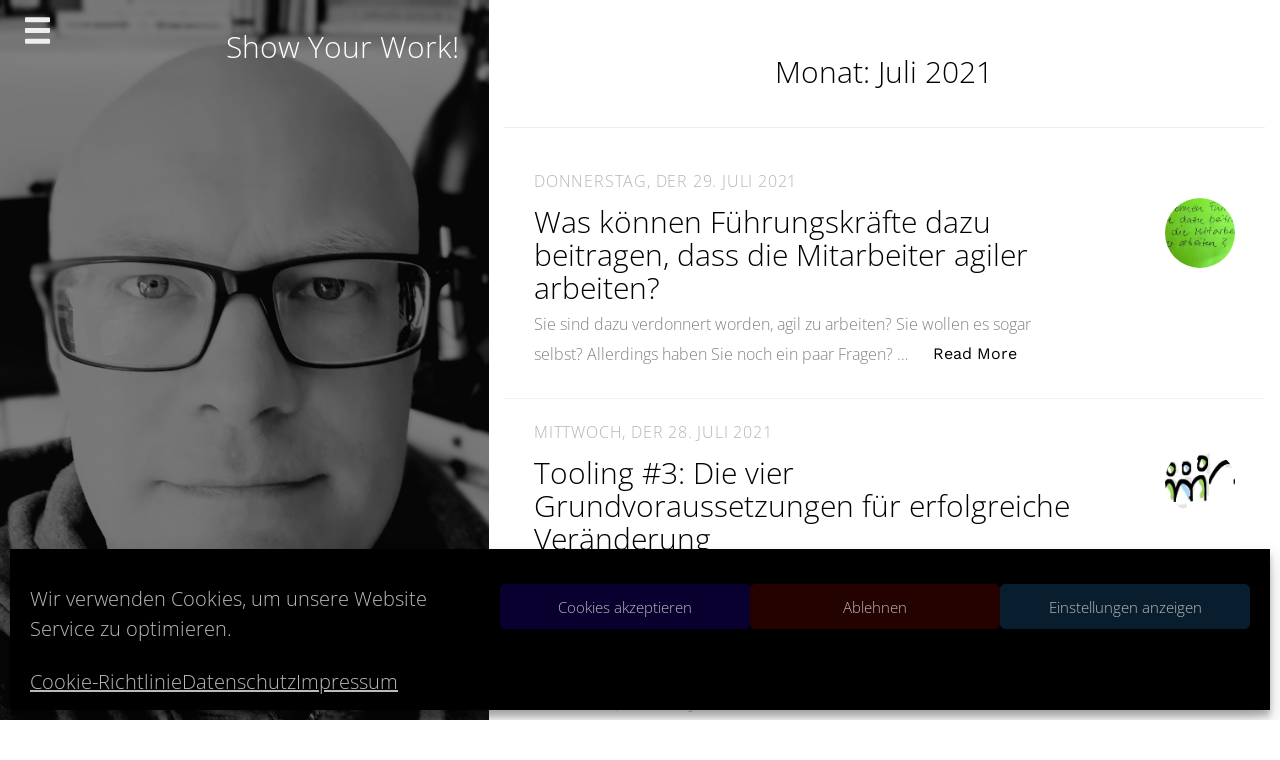

--- FILE ---
content_type: text/html; charset=UTF-8
request_url: https://trellisterium.de/2021/07/
body_size: 21220
content:
<!doctype html>
<html lang="de">
<head>
	<meta charset="UTF-8">
	<meta name="viewport" content="width=device-width, initial-scale=1">
	<link rel="profile" href="http://gmpg.org/xfn/11">

	<meta name='robots' content='noindex, follow' />

	<!-- This site is optimized with the Yoast SEO plugin v26.8 - https://yoast.com/product/yoast-seo-wordpress/ -->
	<title>Juli 2021 - Show Your Work!</title>
	<meta property="og:locale" content="de_DE" />
	<meta property="og:type" content="website" />
	<meta property="og:title" content="Juli 2021 - Show Your Work!" />
	<meta property="og:url" content="https://trellisterium.de/2021/07/" />
	<meta property="og:site_name" content="Show Your Work!" />
	<meta name="twitter:card" content="summary_large_image" />
	<script type="application/ld+json" class="yoast-schema-graph">{"@context":"https://schema.org","@graph":[{"@type":"CollectionPage","@id":"https://trellisterium.de/2021/07/","url":"https://trellisterium.de/2021/07/","name":"Juli 2021 - Show Your Work!","isPartOf":{"@id":"https://trellisterium.de/#website"},"primaryImageOfPage":{"@id":"https://trellisterium.de/2021/07/#primaryimage"},"image":{"@id":"https://trellisterium.de/2021/07/#primaryimage"},"thumbnailUrl":"https://trellisterium.de/wp-content/uploads/2021/07/Was-koennen-Fuehrungskraefte-dazu-beitragen-dass-die-Mitarbeiter-agiler-arbeiten-rotated.jpg","breadcrumb":{"@id":"https://trellisterium.de/2021/07/#breadcrumb"},"inLanguage":"de"},{"@type":"ImageObject","inLanguage":"de","@id":"https://trellisterium.de/2021/07/#primaryimage","url":"https://trellisterium.de/wp-content/uploads/2021/07/Was-koennen-Fuehrungskraefte-dazu-beitragen-dass-die-Mitarbeiter-agiler-arbeiten-rotated.jpg","contentUrl":"https://trellisterium.de/wp-content/uploads/2021/07/Was-koennen-Fuehrungskraefte-dazu-beitragen-dass-die-Mitarbeiter-agiler-arbeiten-rotated.jpg","width":1754,"height":1081},{"@type":"BreadcrumbList","@id":"https://trellisterium.de/2021/07/#breadcrumb","itemListElement":[{"@type":"ListItem","position":1,"name":"Startseite","item":"https://trellisterium.de/"},{"@type":"ListItem","position":2,"name":"Archive für Juli 2021"}]},{"@type":"WebSite","@id":"https://trellisterium.de/#website","url":"https://trellisterium.de/","name":"Show Your Work!","description":"Machen. Zeigen. Lernen. Weitermachen.","publisher":{"@id":"https://trellisterium.de/#/schema/person/ca616a49e8b0ca3b8b88cfebcfd1e792"},"potentialAction":[{"@type":"SearchAction","target":{"@type":"EntryPoint","urlTemplate":"https://trellisterium.de/?s={search_term_string}"},"query-input":{"@type":"PropertyValueSpecification","valueRequired":true,"valueName":"search_term_string"}}],"inLanguage":"de"},{"@type":["Person","Organization"],"@id":"https://trellisterium.de/#/schema/person/ca616a49e8b0ca3b8b88cfebcfd1e792","name":"Edgar Rodehack","image":{"@type":"ImageObject","inLanguage":"de","@id":"https://trellisterium.de/#/schema/person/image/","url":"https://trellisterium.de/wp-content/uploads/2021/04/Trellisterium-Profilfoto-Edgar-Rodehack.png","contentUrl":"https://trellisterium.de/wp-content/uploads/2021/04/Trellisterium-Profilfoto-Edgar-Rodehack.png","width":1930,"height":1930,"caption":"Edgar Rodehack"},"logo":{"@id":"https://trellisterium.de/#/schema/person/image/"},"description":"I am a teamwork enthusiast with a preference for Agile forms of collaboration. So it's good that I do this for a living. I am an organizational consultant, business and agile coach, moderator and facilitator. Also, I am married with three kids, and I really enjoy making music, writing and reading.","sameAs":["https://rodehack.de","https://de.linkedin.com/in/rodehack","https://soundcloud.com/isarelites"]}]}</script>
	<!-- / Yoast SEO plugin. -->



<link rel="alternate" type="application/rss+xml" title="Show Your Work! &raquo; Feed" href="https://trellisterium.de/feed/" />
<link rel="alternate" type="application/rss+xml" title="Show Your Work! &raquo; Kommentar-Feed" href="https://trellisterium.de/comments/feed/" />
		<style>
			.lazyload,
			.lazyloading {
				max-width: 100%;
			}
		</style>
		<style id='wp-img-auto-sizes-contain-inline-css' type='text/css'>
img:is([sizes=auto i],[sizes^="auto," i]){contain-intrinsic-size:3000px 1500px}
/*# sourceURL=wp-img-auto-sizes-contain-inline-css */
</style>
<style id='wp-emoji-styles-inline-css' type='text/css'>

	img.wp-smiley, img.emoji {
		display: inline !important;
		border: none !important;
		box-shadow: none !important;
		height: 1em !important;
		width: 1em !important;
		margin: 0 0.07em !important;
		vertical-align: -0.1em !important;
		background: none !important;
		padding: 0 !important;
	}
/*# sourceURL=wp-emoji-styles-inline-css */
</style>
<style id='wp-block-library-inline-css' type='text/css'>
:root{--wp-block-synced-color:#7a00df;--wp-block-synced-color--rgb:122,0,223;--wp-bound-block-color:var(--wp-block-synced-color);--wp-editor-canvas-background:#ddd;--wp-admin-theme-color:#007cba;--wp-admin-theme-color--rgb:0,124,186;--wp-admin-theme-color-darker-10:#006ba1;--wp-admin-theme-color-darker-10--rgb:0,107,160.5;--wp-admin-theme-color-darker-20:#005a87;--wp-admin-theme-color-darker-20--rgb:0,90,135;--wp-admin-border-width-focus:2px}@media (min-resolution:192dpi){:root{--wp-admin-border-width-focus:1.5px}}.wp-element-button{cursor:pointer}:root .has-very-light-gray-background-color{background-color:#eee}:root .has-very-dark-gray-background-color{background-color:#313131}:root .has-very-light-gray-color{color:#eee}:root .has-very-dark-gray-color{color:#313131}:root .has-vivid-green-cyan-to-vivid-cyan-blue-gradient-background{background:linear-gradient(135deg,#00d084,#0693e3)}:root .has-purple-crush-gradient-background{background:linear-gradient(135deg,#34e2e4,#4721fb 50%,#ab1dfe)}:root .has-hazy-dawn-gradient-background{background:linear-gradient(135deg,#faaca8,#dad0ec)}:root .has-subdued-olive-gradient-background{background:linear-gradient(135deg,#fafae1,#67a671)}:root .has-atomic-cream-gradient-background{background:linear-gradient(135deg,#fdd79a,#004a59)}:root .has-nightshade-gradient-background{background:linear-gradient(135deg,#330968,#31cdcf)}:root .has-midnight-gradient-background{background:linear-gradient(135deg,#020381,#2874fc)}:root{--wp--preset--font-size--normal:16px;--wp--preset--font-size--huge:42px}.has-regular-font-size{font-size:1em}.has-larger-font-size{font-size:2.625em}.has-normal-font-size{font-size:var(--wp--preset--font-size--normal)}.has-huge-font-size{font-size:var(--wp--preset--font-size--huge)}.has-text-align-center{text-align:center}.has-text-align-left{text-align:left}.has-text-align-right{text-align:right}.has-fit-text{white-space:nowrap!important}#end-resizable-editor-section{display:none}.aligncenter{clear:both}.items-justified-left{justify-content:flex-start}.items-justified-center{justify-content:center}.items-justified-right{justify-content:flex-end}.items-justified-space-between{justify-content:space-between}.screen-reader-text{border:0;clip-path:inset(50%);height:1px;margin:-1px;overflow:hidden;padding:0;position:absolute;width:1px;word-wrap:normal!important}.screen-reader-text:focus{background-color:#ddd;clip-path:none;color:#444;display:block;font-size:1em;height:auto;left:5px;line-height:normal;padding:15px 23px 14px;text-decoration:none;top:5px;width:auto;z-index:100000}html :where(.has-border-color){border-style:solid}html :where([style*=border-top-color]){border-top-style:solid}html :where([style*=border-right-color]){border-right-style:solid}html :where([style*=border-bottom-color]){border-bottom-style:solid}html :where([style*=border-left-color]){border-left-style:solid}html :where([style*=border-width]){border-style:solid}html :where([style*=border-top-width]){border-top-style:solid}html :where([style*=border-right-width]){border-right-style:solid}html :where([style*=border-bottom-width]){border-bottom-style:solid}html :where([style*=border-left-width]){border-left-style:solid}html :where(img[class*=wp-image-]){height:auto;max-width:100%}:where(figure){margin:0 0 1em}html :where(.is-position-sticky){--wp-admin--admin-bar--position-offset:var(--wp-admin--admin-bar--height,0px)}@media screen and (max-width:600px){html :where(.is-position-sticky){--wp-admin--admin-bar--position-offset:0px}}

/*# sourceURL=wp-block-library-inline-css */
</style><style id='global-styles-inline-css' type='text/css'>
:root{--wp--preset--aspect-ratio--square: 1;--wp--preset--aspect-ratio--4-3: 4/3;--wp--preset--aspect-ratio--3-4: 3/4;--wp--preset--aspect-ratio--3-2: 3/2;--wp--preset--aspect-ratio--2-3: 2/3;--wp--preset--aspect-ratio--16-9: 16/9;--wp--preset--aspect-ratio--9-16: 9/16;--wp--preset--color--black: #000000;--wp--preset--color--cyan-bluish-gray: #abb8c3;--wp--preset--color--white: #ffffff;--wp--preset--color--pale-pink: #f78da7;--wp--preset--color--vivid-red: #cf2e2e;--wp--preset--color--luminous-vivid-orange: #ff6900;--wp--preset--color--luminous-vivid-amber: #fcb900;--wp--preset--color--light-green-cyan: #7bdcb5;--wp--preset--color--vivid-green-cyan: #00d084;--wp--preset--color--pale-cyan-blue: #8ed1fc;--wp--preset--color--vivid-cyan-blue: #0693e3;--wp--preset--color--vivid-purple: #9b51e0;--wp--preset--gradient--vivid-cyan-blue-to-vivid-purple: linear-gradient(135deg,rgb(6,147,227) 0%,rgb(155,81,224) 100%);--wp--preset--gradient--light-green-cyan-to-vivid-green-cyan: linear-gradient(135deg,rgb(122,220,180) 0%,rgb(0,208,130) 100%);--wp--preset--gradient--luminous-vivid-amber-to-luminous-vivid-orange: linear-gradient(135deg,rgb(252,185,0) 0%,rgb(255,105,0) 100%);--wp--preset--gradient--luminous-vivid-orange-to-vivid-red: linear-gradient(135deg,rgb(255,105,0) 0%,rgb(207,46,46) 100%);--wp--preset--gradient--very-light-gray-to-cyan-bluish-gray: linear-gradient(135deg,rgb(238,238,238) 0%,rgb(169,184,195) 100%);--wp--preset--gradient--cool-to-warm-spectrum: linear-gradient(135deg,rgb(74,234,220) 0%,rgb(151,120,209) 20%,rgb(207,42,186) 40%,rgb(238,44,130) 60%,rgb(251,105,98) 80%,rgb(254,248,76) 100%);--wp--preset--gradient--blush-light-purple: linear-gradient(135deg,rgb(255,206,236) 0%,rgb(152,150,240) 100%);--wp--preset--gradient--blush-bordeaux: linear-gradient(135deg,rgb(254,205,165) 0%,rgb(254,45,45) 50%,rgb(107,0,62) 100%);--wp--preset--gradient--luminous-dusk: linear-gradient(135deg,rgb(255,203,112) 0%,rgb(199,81,192) 50%,rgb(65,88,208) 100%);--wp--preset--gradient--pale-ocean: linear-gradient(135deg,rgb(255,245,203) 0%,rgb(182,227,212) 50%,rgb(51,167,181) 100%);--wp--preset--gradient--electric-grass: linear-gradient(135deg,rgb(202,248,128) 0%,rgb(113,206,126) 100%);--wp--preset--gradient--midnight: linear-gradient(135deg,rgb(2,3,129) 0%,rgb(40,116,252) 100%);--wp--preset--font-size--small: 13px;--wp--preset--font-size--medium: 20px;--wp--preset--font-size--large: 36px;--wp--preset--font-size--x-large: 42px;--wp--preset--spacing--20: 0.44rem;--wp--preset--spacing--30: 0.67rem;--wp--preset--spacing--40: 1rem;--wp--preset--spacing--50: 1.5rem;--wp--preset--spacing--60: 2.25rem;--wp--preset--spacing--70: 3.38rem;--wp--preset--spacing--80: 5.06rem;--wp--preset--shadow--natural: 6px 6px 9px rgba(0, 0, 0, 0.2);--wp--preset--shadow--deep: 12px 12px 50px rgba(0, 0, 0, 0.4);--wp--preset--shadow--sharp: 6px 6px 0px rgba(0, 0, 0, 0.2);--wp--preset--shadow--outlined: 6px 6px 0px -3px rgb(255, 255, 255), 6px 6px rgb(0, 0, 0);--wp--preset--shadow--crisp: 6px 6px 0px rgb(0, 0, 0);}:where(.is-layout-flex){gap: 0.5em;}:where(.is-layout-grid){gap: 0.5em;}body .is-layout-flex{display: flex;}.is-layout-flex{flex-wrap: wrap;align-items: center;}.is-layout-flex > :is(*, div){margin: 0;}body .is-layout-grid{display: grid;}.is-layout-grid > :is(*, div){margin: 0;}:where(.wp-block-columns.is-layout-flex){gap: 2em;}:where(.wp-block-columns.is-layout-grid){gap: 2em;}:where(.wp-block-post-template.is-layout-flex){gap: 1.25em;}:where(.wp-block-post-template.is-layout-grid){gap: 1.25em;}.has-black-color{color: var(--wp--preset--color--black) !important;}.has-cyan-bluish-gray-color{color: var(--wp--preset--color--cyan-bluish-gray) !important;}.has-white-color{color: var(--wp--preset--color--white) !important;}.has-pale-pink-color{color: var(--wp--preset--color--pale-pink) !important;}.has-vivid-red-color{color: var(--wp--preset--color--vivid-red) !important;}.has-luminous-vivid-orange-color{color: var(--wp--preset--color--luminous-vivid-orange) !important;}.has-luminous-vivid-amber-color{color: var(--wp--preset--color--luminous-vivid-amber) !important;}.has-light-green-cyan-color{color: var(--wp--preset--color--light-green-cyan) !important;}.has-vivid-green-cyan-color{color: var(--wp--preset--color--vivid-green-cyan) !important;}.has-pale-cyan-blue-color{color: var(--wp--preset--color--pale-cyan-blue) !important;}.has-vivid-cyan-blue-color{color: var(--wp--preset--color--vivid-cyan-blue) !important;}.has-vivid-purple-color{color: var(--wp--preset--color--vivid-purple) !important;}.has-black-background-color{background-color: var(--wp--preset--color--black) !important;}.has-cyan-bluish-gray-background-color{background-color: var(--wp--preset--color--cyan-bluish-gray) !important;}.has-white-background-color{background-color: var(--wp--preset--color--white) !important;}.has-pale-pink-background-color{background-color: var(--wp--preset--color--pale-pink) !important;}.has-vivid-red-background-color{background-color: var(--wp--preset--color--vivid-red) !important;}.has-luminous-vivid-orange-background-color{background-color: var(--wp--preset--color--luminous-vivid-orange) !important;}.has-luminous-vivid-amber-background-color{background-color: var(--wp--preset--color--luminous-vivid-amber) !important;}.has-light-green-cyan-background-color{background-color: var(--wp--preset--color--light-green-cyan) !important;}.has-vivid-green-cyan-background-color{background-color: var(--wp--preset--color--vivid-green-cyan) !important;}.has-pale-cyan-blue-background-color{background-color: var(--wp--preset--color--pale-cyan-blue) !important;}.has-vivid-cyan-blue-background-color{background-color: var(--wp--preset--color--vivid-cyan-blue) !important;}.has-vivid-purple-background-color{background-color: var(--wp--preset--color--vivid-purple) !important;}.has-black-border-color{border-color: var(--wp--preset--color--black) !important;}.has-cyan-bluish-gray-border-color{border-color: var(--wp--preset--color--cyan-bluish-gray) !important;}.has-white-border-color{border-color: var(--wp--preset--color--white) !important;}.has-pale-pink-border-color{border-color: var(--wp--preset--color--pale-pink) !important;}.has-vivid-red-border-color{border-color: var(--wp--preset--color--vivid-red) !important;}.has-luminous-vivid-orange-border-color{border-color: var(--wp--preset--color--luminous-vivid-orange) !important;}.has-luminous-vivid-amber-border-color{border-color: var(--wp--preset--color--luminous-vivid-amber) !important;}.has-light-green-cyan-border-color{border-color: var(--wp--preset--color--light-green-cyan) !important;}.has-vivid-green-cyan-border-color{border-color: var(--wp--preset--color--vivid-green-cyan) !important;}.has-pale-cyan-blue-border-color{border-color: var(--wp--preset--color--pale-cyan-blue) !important;}.has-vivid-cyan-blue-border-color{border-color: var(--wp--preset--color--vivid-cyan-blue) !important;}.has-vivid-purple-border-color{border-color: var(--wp--preset--color--vivid-purple) !important;}.has-vivid-cyan-blue-to-vivid-purple-gradient-background{background: var(--wp--preset--gradient--vivid-cyan-blue-to-vivid-purple) !important;}.has-light-green-cyan-to-vivid-green-cyan-gradient-background{background: var(--wp--preset--gradient--light-green-cyan-to-vivid-green-cyan) !important;}.has-luminous-vivid-amber-to-luminous-vivid-orange-gradient-background{background: var(--wp--preset--gradient--luminous-vivid-amber-to-luminous-vivid-orange) !important;}.has-luminous-vivid-orange-to-vivid-red-gradient-background{background: var(--wp--preset--gradient--luminous-vivid-orange-to-vivid-red) !important;}.has-very-light-gray-to-cyan-bluish-gray-gradient-background{background: var(--wp--preset--gradient--very-light-gray-to-cyan-bluish-gray) !important;}.has-cool-to-warm-spectrum-gradient-background{background: var(--wp--preset--gradient--cool-to-warm-spectrum) !important;}.has-blush-light-purple-gradient-background{background: var(--wp--preset--gradient--blush-light-purple) !important;}.has-blush-bordeaux-gradient-background{background: var(--wp--preset--gradient--blush-bordeaux) !important;}.has-luminous-dusk-gradient-background{background: var(--wp--preset--gradient--luminous-dusk) !important;}.has-pale-ocean-gradient-background{background: var(--wp--preset--gradient--pale-ocean) !important;}.has-electric-grass-gradient-background{background: var(--wp--preset--gradient--electric-grass) !important;}.has-midnight-gradient-background{background: var(--wp--preset--gradient--midnight) !important;}.has-small-font-size{font-size: var(--wp--preset--font-size--small) !important;}.has-medium-font-size{font-size: var(--wp--preset--font-size--medium) !important;}.has-large-font-size{font-size: var(--wp--preset--font-size--large) !important;}.has-x-large-font-size{font-size: var(--wp--preset--font-size--x-large) !important;}
/*# sourceURL=global-styles-inline-css */
</style>

<style id='classic-theme-styles-inline-css' type='text/css'>
/*! This file is auto-generated */
.wp-block-button__link{color:#fff;background-color:#32373c;border-radius:9999px;box-shadow:none;text-decoration:none;padding:calc(.667em + 2px) calc(1.333em + 2px);font-size:1.125em}.wp-block-file__button{background:#32373c;color:#fff;text-decoration:none}
/*# sourceURL=/wp-includes/css/classic-themes.min.css */
</style>
<link rel='stylesheet' id='cmplz-general-css' href='https://trellisterium.de/wp-content/plugins/complianz-gdpr/assets/css/cookieblocker.min.css?ver=1765931882' type='text/css' media='all' />
<link rel='stylesheet' id='journal-blog-style-css' href='https://trellisterium.de/wp-content/themes/journal-blog/style.css?ver=6.9' type='text/css' media='all' />
<link rel='stylesheet' id='work-sans-css' href='//trellisterium.de/wp-content/uploads/omgf/work-sans/work-sans.css?ver=1671724086' type='text/css' media='all' />
<link rel='stylesheet' id='animate-css' href='https://trellisterium.de/wp-content/themes/journal-blog/assets/css/animate.css?ver=6.9' type='text/css' media='all' />
<link rel='stylesheet' id='font-awesome-css' href='https://trellisterium.de/wp-content/themes/journal-blog/font-awesome/css/font-awesome.css?ver=6.9' type='text/css' media='all' />
<link rel='stylesheet' id='bootstrap-css' href='https://trellisterium.de/wp-content/themes/journal-blog/assets/css/bootstrap.css?ver=6.9' type='text/css' media='all' />
<link rel='stylesheet' id='journal-menu-css' href='https://trellisterium.de/wp-content/themes/journal-blog/assets/css/menu.css?ver=6.9' type='text/css' media='all' />
<link rel='stylesheet' id='journal-style-css' href='https://trellisterium.de/wp-content/themes/journal-blog/assets/css/style.css?ver=6.9' type='text/css' media='all' />
<link rel='stylesheet' id='recent-posts-widget-with-thumbnails-public-style-css' href='https://trellisterium.de/wp-content/plugins/recent-posts-widget-with-thumbnails/public.css?ver=7.1.1' type='text/css' media='all' />
<script type="text/javascript" async src="https://trellisterium.de/wp-content/plugins/burst-statistics/assets/js/timeme/timeme.min.js?ver=1767876054" id="burst-timeme-js"></script>
<script type="text/javascript" src="https://trellisterium.de/wp-includes/js/jquery/jquery.min.js?ver=3.7.1" id="jquery-core-js"></script>
<script type="text/javascript" src="https://trellisterium.de/wp-includes/js/jquery/jquery-migrate.min.js?ver=3.4.1" id="jquery-migrate-js"></script>
<link rel="https://api.w.org/" href="https://trellisterium.de/wp-json/" /><link rel="EditURI" type="application/rsd+xml" title="RSD" href="https://trellisterium.de/xmlrpc.php?rsd" />
<meta name="generator" content="WordPress 6.9" />
<!-- Global site tag (gtag.js) - Google Analytics -->
<script async src="https://www.googletagmanager.com/gtag/js?id=G-6XVNZQM596"></script>
<script>
  window.dataLayer = window.dataLayer || [];
  function gtag(){dataLayer.push(arguments);}
  gtag('js', new Date());

  gtag('config', 'G-6XVNZQM596');
</script><script type="text/javascript">//<![CDATA[
  function external_links_in_new_windows_loop() {
    if (!document.links) {
      document.links = document.getElementsByTagName('a');
    }
    var change_link = false;
    var force = '';
    var ignore = '';

    for (var t=0; t<document.links.length; t++) {
      var all_links = document.links[t];
      change_link = false;
      
      if(document.links[t].hasAttribute('onClick') == false) {
        // forced if the address starts with http (or also https), but does not link to the current domain
        if(all_links.href.search(/^http/) != -1 && all_links.href.search('trellisterium.de') == -1 && all_links.href.search(/^#/) == -1) {
          // console.log('Changed ' + all_links.href);
          change_link = true;
        }
          
        if(force != '' && all_links.href.search(force) != -1) {
          // forced
          // console.log('force ' + all_links.href);
          change_link = true;
        }
        
        if(ignore != '' && all_links.href.search(ignore) != -1) {
          // console.log('ignore ' + all_links.href);
          // ignored
          change_link = false;
        }

        if(change_link == true) {
          // console.log('Changed ' + all_links.href);
          document.links[t].setAttribute('onClick', 'javascript:window.open(\'' + all_links.href.replace(/'/g, '') + '\', \'_blank\', \'noopener\'); return false;');
          document.links[t].removeAttribute('target');
        }
      }
    }
  }
  
  // Load
  function external_links_in_new_windows_load(func)
  {  
    var oldonload = window.onload;
    if (typeof window.onload != 'function'){
      window.onload = func;
    } else {
      window.onload = function(){
        oldonload();
        func();
      }
    }
  }

  external_links_in_new_windows_load(external_links_in_new_windows_loop);
  //]]></script>

<style type="text/css">
.qtranxs_flag_de {background-image: url(https://trellisterium.de/wp-content/plugins/qtranslate-x/flags/de.png); background-repeat: no-repeat;}
.qtranxs_flag_en {background-image: url(https://trellisterium.de/wp-content/plugins/qtranslate-x/flags/gb.png); background-repeat: no-repeat;}
</style>
<link hreflang="de" href="https://trellisterium.de/de/2021/07/" rel="alternate" />
<link hreflang="en" href="https://trellisterium.de/en/2021/07/" rel="alternate" />
<link hreflang="x-default" href="https://trellisterium.de/2021/07/" rel="alternate" />
<meta name="generator" content="qTranslate-X 3.4.6.8" />
			<style>.cmplz-hidden {
					display: none !important;
				}</style>		<script>
			document.documentElement.className = document.documentElement.className.replace('no-js', 'js');
		</script>
				<style>
			.no-js img.lazyload {
				display: none;
			}

			figure.wp-block-image img.lazyloading {
				min-width: 150px;
			}

			.lazyload,
			.lazyloading {
				--smush-placeholder-width: 100px;
				--smush-placeholder-aspect-ratio: 1/1;
				width: var(--smush-image-width, var(--smush-placeholder-width)) !important;
				aspect-ratio: var(--smush-image-aspect-ratio, var(--smush-placeholder-aspect-ratio)) !important;
			}

						.lazyload, .lazyloading {
				opacity: 0;
			}

			.lazyloaded {
				opacity: 1;
				transition: opacity 400ms;
				transition-delay: 0ms;
			}

					</style>
		    <style type="text/css">
            body {font-family: Open Sans}
               body {font-size: 16px}
               body {color: #828282}
               body {text-transform: none}
               body {font-weight: 300}
                body{ background: ;}
                .site-title,.site-description,#journal-aside .featured h2 {color: #ffffff;}
    
            a, a:hover, a:active, a:focus,.journal-post .journal-entry > div a:hover {color: #4f7afc; }

        input[type="search"]:focus,input[type="text"]:focus,input[type="email"]:focus,input[type="url"]:focus,input[type="password"]:focus,select:focus,textarea:focus {border: solid 2px #4f7afc; }
   
        .header a:after {border-bottom: 2px solid #4f7afc; }
        .main-navigation li.current-menu-item > a,.main-navigation li.current_page_item > a,.main-navigation li.current-menu-parent > a,.main-navigation li.current_page_parent > a,.main-navigation li.current-menu-ancestor > a,.main-navigation li.current_page_ancestor > a {
              color: #4f7afc!important; }
        .social a:hover{ background: #4f7afc; }
        ::selection{ background: #4f7afc; }
        ::-moz-selection{ background: #4f7afc; }
        ::-webkit-selection{ background: #4f7afc; }
        blockquote {border-left: 5px solid #4f7afc;}
     

            input[type="button"],input[type="submit"],input[type="reset"],button{background: #4f7afc;}
                input[type="button"]:hover,input[type="submit"]:hover,input[type="reset"]:hover,button:hover,input[type="button"]:active,input[type="submit"]:active,input[type="reset"]:active,button:active,.search-overlay button:hover{background: #dd3333;}
        </style>

    		<style type="text/css">
					.site-title a,
			.site-description {
				*color: #ffffff;
			}
				</style>
		<style type="text/css">.saboxplugin-wrap{-webkit-box-sizing:border-box;-moz-box-sizing:border-box;-ms-box-sizing:border-box;box-sizing:border-box;border:1px solid #eee;width:100%;clear:both;display:block;overflow:hidden;word-wrap:break-word;position:relative}.saboxplugin-wrap .saboxplugin-gravatar{float:left;padding:0 20px 20px 20px}.saboxplugin-wrap .saboxplugin-gravatar img{max-width:100px;height:auto;border-radius:0;}.saboxplugin-wrap .saboxplugin-authorname{font-size:18px;line-height:1;margin:20px 0 0 20px;display:block}.saboxplugin-wrap .saboxplugin-authorname a{text-decoration:none}.saboxplugin-wrap .saboxplugin-authorname a:focus{outline:0}.saboxplugin-wrap .saboxplugin-desc{display:block;margin:5px 20px}.saboxplugin-wrap .saboxplugin-desc a{text-decoration:underline}.saboxplugin-wrap .saboxplugin-desc p{margin:5px 0 12px}.saboxplugin-wrap .saboxplugin-web{margin:0 20px 15px;text-align:left}.saboxplugin-wrap .sab-web-position{text-align:right}.saboxplugin-wrap .saboxplugin-web a{color:#ccc;text-decoration:none}.saboxplugin-wrap .saboxplugin-socials{position:relative;display:block;background:#fcfcfc;padding:5px;border-top:1px solid #eee}.saboxplugin-wrap .saboxplugin-socials a svg{width:20px;height:20px}.saboxplugin-wrap .saboxplugin-socials a svg .st2{fill:#fff; transform-origin:center center;}.saboxplugin-wrap .saboxplugin-socials a svg .st1{fill:rgba(0,0,0,.3)}.saboxplugin-wrap .saboxplugin-socials a:hover{opacity:.8;-webkit-transition:opacity .4s;-moz-transition:opacity .4s;-o-transition:opacity .4s;transition:opacity .4s;box-shadow:none!important;-webkit-box-shadow:none!important}.saboxplugin-wrap .saboxplugin-socials .saboxplugin-icon-color{box-shadow:none;padding:0;border:0;-webkit-transition:opacity .4s;-moz-transition:opacity .4s;-o-transition:opacity .4s;transition:opacity .4s;display:inline-block;color:#fff;font-size:0;text-decoration:inherit;margin:5px;-webkit-border-radius:0;-moz-border-radius:0;-ms-border-radius:0;-o-border-radius:0;border-radius:0;overflow:hidden}.saboxplugin-wrap .saboxplugin-socials .saboxplugin-icon-grey{text-decoration:inherit;box-shadow:none;position:relative;display:-moz-inline-stack;display:inline-block;vertical-align:middle;zoom:1;margin:10px 5px;color:#444;fill:#444}.clearfix:after,.clearfix:before{content:' ';display:table;line-height:0;clear:both}.ie7 .clearfix{zoom:1}.saboxplugin-socials.sabox-colored .saboxplugin-icon-color .sab-twitch{border-color:#38245c}.saboxplugin-socials.sabox-colored .saboxplugin-icon-color .sab-behance{border-color:#003eb0}.saboxplugin-socials.sabox-colored .saboxplugin-icon-color .sab-deviantart{border-color:#036824}.saboxplugin-socials.sabox-colored .saboxplugin-icon-color .sab-digg{border-color:#00327c}.saboxplugin-socials.sabox-colored .saboxplugin-icon-color .sab-dribbble{border-color:#ba1655}.saboxplugin-socials.sabox-colored .saboxplugin-icon-color .sab-facebook{border-color:#1e2e4f}.saboxplugin-socials.sabox-colored .saboxplugin-icon-color .sab-flickr{border-color:#003576}.saboxplugin-socials.sabox-colored .saboxplugin-icon-color .sab-github{border-color:#264874}.saboxplugin-socials.sabox-colored .saboxplugin-icon-color .sab-google{border-color:#0b51c5}.saboxplugin-socials.sabox-colored .saboxplugin-icon-color .sab-html5{border-color:#902e13}.saboxplugin-socials.sabox-colored .saboxplugin-icon-color .sab-instagram{border-color:#1630aa}.saboxplugin-socials.sabox-colored .saboxplugin-icon-color .sab-linkedin{border-color:#00344f}.saboxplugin-socials.sabox-colored .saboxplugin-icon-color .sab-pinterest{border-color:#5b040e}.saboxplugin-socials.sabox-colored .saboxplugin-icon-color .sab-reddit{border-color:#992900}.saboxplugin-socials.sabox-colored .saboxplugin-icon-color .sab-rss{border-color:#a43b0a}.saboxplugin-socials.sabox-colored .saboxplugin-icon-color .sab-sharethis{border-color:#5d8420}.saboxplugin-socials.sabox-colored .saboxplugin-icon-color .sab-soundcloud{border-color:#995200}.saboxplugin-socials.sabox-colored .saboxplugin-icon-color .sab-spotify{border-color:#0f612c}.saboxplugin-socials.sabox-colored .saboxplugin-icon-color .sab-stackoverflow{border-color:#a95009}.saboxplugin-socials.sabox-colored .saboxplugin-icon-color .sab-steam{border-color:#006388}.saboxplugin-socials.sabox-colored .saboxplugin-icon-color .sab-user_email{border-color:#b84e05}.saboxplugin-socials.sabox-colored .saboxplugin-icon-color .sab-tumblr{border-color:#10151b}.saboxplugin-socials.sabox-colored .saboxplugin-icon-color .sab-twitter{border-color:#0967a0}.saboxplugin-socials.sabox-colored .saboxplugin-icon-color .sab-vimeo{border-color:#0d7091}.saboxplugin-socials.sabox-colored .saboxplugin-icon-color .sab-windows{border-color:#003f71}.saboxplugin-socials.sabox-colored .saboxplugin-icon-color .sab-whatsapp{border-color:#003f71}.saboxplugin-socials.sabox-colored .saboxplugin-icon-color .sab-wordpress{border-color:#0f3647}.saboxplugin-socials.sabox-colored .saboxplugin-icon-color .sab-yahoo{border-color:#14002d}.saboxplugin-socials.sabox-colored .saboxplugin-icon-color .sab-youtube{border-color:#900}.saboxplugin-socials.sabox-colored .saboxplugin-icon-color .sab-xing{border-color:#000202}.saboxplugin-socials.sabox-colored .saboxplugin-icon-color .sab-mixcloud{border-color:#2475a0}.saboxplugin-socials.sabox-colored .saboxplugin-icon-color .sab-vk{border-color:#243549}.saboxplugin-socials.sabox-colored .saboxplugin-icon-color .sab-medium{border-color:#00452c}.saboxplugin-socials.sabox-colored .saboxplugin-icon-color .sab-quora{border-color:#420e00}.saboxplugin-socials.sabox-colored .saboxplugin-icon-color .sab-meetup{border-color:#9b181c}.saboxplugin-socials.sabox-colored .saboxplugin-icon-color .sab-goodreads{border-color:#000}.saboxplugin-socials.sabox-colored .saboxplugin-icon-color .sab-snapchat{border-color:#999700}.saboxplugin-socials.sabox-colored .saboxplugin-icon-color .sab-500px{border-color:#00557f}.saboxplugin-socials.sabox-colored .saboxplugin-icon-color .sab-mastodont{border-color:#185886}.sabox-plus-item{margin-bottom:20px}@media screen and (max-width:480px){.saboxplugin-wrap{text-align:center}.saboxplugin-wrap .saboxplugin-gravatar{float:none;padding:20px 0;text-align:center;margin:0 auto;display:block}.saboxplugin-wrap .saboxplugin-gravatar img{float:none;display:inline-block;display:-moz-inline-stack;vertical-align:middle;zoom:1}.saboxplugin-wrap .saboxplugin-desc{margin:0 10px 20px;text-align:center}.saboxplugin-wrap .saboxplugin-authorname{text-align:center;margin:10px 0 20px}}body .saboxplugin-authorname a,body .saboxplugin-authorname a:hover{box-shadow:none;-webkit-box-shadow:none}a.sab-profile-edit{font-size:16px!important;line-height:1!important}.sab-edit-settings a,a.sab-profile-edit{color:#0073aa!important;box-shadow:none!important;-webkit-box-shadow:none!important}.sab-edit-settings{margin-right:15px;position:absolute;right:0;z-index:2;bottom:10px;line-height:20px}.sab-edit-settings i{margin-left:5px}.saboxplugin-socials{line-height:1!important}.rtl .saboxplugin-wrap .saboxplugin-gravatar{float:right}.rtl .saboxplugin-wrap .saboxplugin-authorname{display:flex;align-items:center}.rtl .saboxplugin-wrap .saboxplugin-authorname .sab-profile-edit{margin-right:10px}.rtl .sab-edit-settings{right:auto;left:0}img.sab-custom-avatar{max-width:75px;}.saboxplugin-wrap .saboxplugin-gravatar img {-webkit-border-radius:50%;-moz-border-radius:50%;-ms-border-radius:50%;-o-border-radius:50%;border-radius:50%;}.saboxplugin-wrap .saboxplugin-gravatar img {-webkit-border-radius:50%;-moz-border-radius:50%;-ms-border-radius:50%;-o-border-radius:50%;border-radius:50%;}.saboxplugin-wrap .saboxplugin-web a {color:#4f7afc;}.saboxplugin-wrap {margin-top:0px; margin-bottom:0px; padding: 0px 0px }.saboxplugin-wrap .saboxplugin-authorname {font-size:18px; line-height:25px;}.saboxplugin-wrap .saboxplugin-desc p, .saboxplugin-wrap .saboxplugin-desc {font-size:14px !important; line-height:21px !important;}.saboxplugin-wrap .saboxplugin-web {font-size:14px;}.saboxplugin-wrap .saboxplugin-socials a svg {width:36px;height:36px;}</style><link rel="icon" href="https://trellisterium.de/wp-content/uploads/2021/05/cropped-Favi-fuer-Website-32x32.gif" sizes="32x32" />
<link rel="icon" href="https://trellisterium.de/wp-content/uploads/2021/05/cropped-Favi-fuer-Website-192x192.gif" sizes="192x192" />
<link rel="apple-touch-icon" href="https://trellisterium.de/wp-content/uploads/2021/05/cropped-Favi-fuer-Website-180x180.gif" />
<meta name="msapplication-TileImage" content="https://trellisterium.de/wp-content/uploads/2021/05/cropped-Favi-fuer-Website-270x270.gif" />
<link rel="alternate" type="application/rss+xml" title="RSS" href="https://trellisterium.de/rsslatest.xml" /><style id="kirki-inline-styles">h1, h2, h3, h4, h5, h6{font-family:Open Sans;font-size:30px;font-weight:300;text-transform:none;}/* cyrillic-ext */
@font-face {
  font-family: 'Open Sans';
  font-style: normal;
  font-weight: 300;
  font-stretch: 100%;
  font-display: swap;
  src: url(https://trellisterium.de/wp-content/fonts/open-sans/memSYaGs126MiZpBA-UvWbX2vVnXBbObj2OVZyOOSr4dVJWUgsiH0B4taVIGxA.woff2) format('woff2');
  unicode-range: U+0460-052F, U+1C80-1C8A, U+20B4, U+2DE0-2DFF, U+A640-A69F, U+FE2E-FE2F;
}
/* cyrillic */
@font-face {
  font-family: 'Open Sans';
  font-style: normal;
  font-weight: 300;
  font-stretch: 100%;
  font-display: swap;
  src: url(https://trellisterium.de/wp-content/fonts/open-sans/memSYaGs126MiZpBA-UvWbX2vVnXBbObj2OVZyOOSr4dVJWUgsiH0B4kaVIGxA.woff2) format('woff2');
  unicode-range: U+0301, U+0400-045F, U+0490-0491, U+04B0-04B1, U+2116;
}
/* greek-ext */
@font-face {
  font-family: 'Open Sans';
  font-style: normal;
  font-weight: 300;
  font-stretch: 100%;
  font-display: swap;
  src: url(https://trellisterium.de/wp-content/fonts/open-sans/memSYaGs126MiZpBA-UvWbX2vVnXBbObj2OVZyOOSr4dVJWUgsiH0B4saVIGxA.woff2) format('woff2');
  unicode-range: U+1F00-1FFF;
}
/* greek */
@font-face {
  font-family: 'Open Sans';
  font-style: normal;
  font-weight: 300;
  font-stretch: 100%;
  font-display: swap;
  src: url(https://trellisterium.de/wp-content/fonts/open-sans/memSYaGs126MiZpBA-UvWbX2vVnXBbObj2OVZyOOSr4dVJWUgsiH0B4jaVIGxA.woff2) format('woff2');
  unicode-range: U+0370-0377, U+037A-037F, U+0384-038A, U+038C, U+038E-03A1, U+03A3-03FF;
}
/* hebrew */
@font-face {
  font-family: 'Open Sans';
  font-style: normal;
  font-weight: 300;
  font-stretch: 100%;
  font-display: swap;
  src: url(https://trellisterium.de/wp-content/fonts/open-sans/memSYaGs126MiZpBA-UvWbX2vVnXBbObj2OVZyOOSr4dVJWUgsiH0B4iaVIGxA.woff2) format('woff2');
  unicode-range: U+0307-0308, U+0590-05FF, U+200C-2010, U+20AA, U+25CC, U+FB1D-FB4F;
}
/* math */
@font-face {
  font-family: 'Open Sans';
  font-style: normal;
  font-weight: 300;
  font-stretch: 100%;
  font-display: swap;
  src: url(https://trellisterium.de/wp-content/fonts/open-sans/memSYaGs126MiZpBA-UvWbX2vVnXBbObj2OVZyOOSr4dVJWUgsiH0B5caVIGxA.woff2) format('woff2');
  unicode-range: U+0302-0303, U+0305, U+0307-0308, U+0310, U+0312, U+0315, U+031A, U+0326-0327, U+032C, U+032F-0330, U+0332-0333, U+0338, U+033A, U+0346, U+034D, U+0391-03A1, U+03A3-03A9, U+03B1-03C9, U+03D1, U+03D5-03D6, U+03F0-03F1, U+03F4-03F5, U+2016-2017, U+2034-2038, U+203C, U+2040, U+2043, U+2047, U+2050, U+2057, U+205F, U+2070-2071, U+2074-208E, U+2090-209C, U+20D0-20DC, U+20E1, U+20E5-20EF, U+2100-2112, U+2114-2115, U+2117-2121, U+2123-214F, U+2190, U+2192, U+2194-21AE, U+21B0-21E5, U+21F1-21F2, U+21F4-2211, U+2213-2214, U+2216-22FF, U+2308-230B, U+2310, U+2319, U+231C-2321, U+2336-237A, U+237C, U+2395, U+239B-23B7, U+23D0, U+23DC-23E1, U+2474-2475, U+25AF, U+25B3, U+25B7, U+25BD, U+25C1, U+25CA, U+25CC, U+25FB, U+266D-266F, U+27C0-27FF, U+2900-2AFF, U+2B0E-2B11, U+2B30-2B4C, U+2BFE, U+3030, U+FF5B, U+FF5D, U+1D400-1D7FF, U+1EE00-1EEFF;
}
/* symbols */
@font-face {
  font-family: 'Open Sans';
  font-style: normal;
  font-weight: 300;
  font-stretch: 100%;
  font-display: swap;
  src: url(https://trellisterium.de/wp-content/fonts/open-sans/memSYaGs126MiZpBA-UvWbX2vVnXBbObj2OVZyOOSr4dVJWUgsiH0B5OaVIGxA.woff2) format('woff2');
  unicode-range: U+0001-000C, U+000E-001F, U+007F-009F, U+20DD-20E0, U+20E2-20E4, U+2150-218F, U+2190, U+2192, U+2194-2199, U+21AF, U+21E6-21F0, U+21F3, U+2218-2219, U+2299, U+22C4-22C6, U+2300-243F, U+2440-244A, U+2460-24FF, U+25A0-27BF, U+2800-28FF, U+2921-2922, U+2981, U+29BF, U+29EB, U+2B00-2BFF, U+4DC0-4DFF, U+FFF9-FFFB, U+10140-1018E, U+10190-1019C, U+101A0, U+101D0-101FD, U+102E0-102FB, U+10E60-10E7E, U+1D2C0-1D2D3, U+1D2E0-1D37F, U+1F000-1F0FF, U+1F100-1F1AD, U+1F1E6-1F1FF, U+1F30D-1F30F, U+1F315, U+1F31C, U+1F31E, U+1F320-1F32C, U+1F336, U+1F378, U+1F37D, U+1F382, U+1F393-1F39F, U+1F3A7-1F3A8, U+1F3AC-1F3AF, U+1F3C2, U+1F3C4-1F3C6, U+1F3CA-1F3CE, U+1F3D4-1F3E0, U+1F3ED, U+1F3F1-1F3F3, U+1F3F5-1F3F7, U+1F408, U+1F415, U+1F41F, U+1F426, U+1F43F, U+1F441-1F442, U+1F444, U+1F446-1F449, U+1F44C-1F44E, U+1F453, U+1F46A, U+1F47D, U+1F4A3, U+1F4B0, U+1F4B3, U+1F4B9, U+1F4BB, U+1F4BF, U+1F4C8-1F4CB, U+1F4D6, U+1F4DA, U+1F4DF, U+1F4E3-1F4E6, U+1F4EA-1F4ED, U+1F4F7, U+1F4F9-1F4FB, U+1F4FD-1F4FE, U+1F503, U+1F507-1F50B, U+1F50D, U+1F512-1F513, U+1F53E-1F54A, U+1F54F-1F5FA, U+1F610, U+1F650-1F67F, U+1F687, U+1F68D, U+1F691, U+1F694, U+1F698, U+1F6AD, U+1F6B2, U+1F6B9-1F6BA, U+1F6BC, U+1F6C6-1F6CF, U+1F6D3-1F6D7, U+1F6E0-1F6EA, U+1F6F0-1F6F3, U+1F6F7-1F6FC, U+1F700-1F7FF, U+1F800-1F80B, U+1F810-1F847, U+1F850-1F859, U+1F860-1F887, U+1F890-1F8AD, U+1F8B0-1F8BB, U+1F8C0-1F8C1, U+1F900-1F90B, U+1F93B, U+1F946, U+1F984, U+1F996, U+1F9E9, U+1FA00-1FA6F, U+1FA70-1FA7C, U+1FA80-1FA89, U+1FA8F-1FAC6, U+1FACE-1FADC, U+1FADF-1FAE9, U+1FAF0-1FAF8, U+1FB00-1FBFF;
}
/* vietnamese */
@font-face {
  font-family: 'Open Sans';
  font-style: normal;
  font-weight: 300;
  font-stretch: 100%;
  font-display: swap;
  src: url(https://trellisterium.de/wp-content/fonts/open-sans/memSYaGs126MiZpBA-UvWbX2vVnXBbObj2OVZyOOSr4dVJWUgsiH0B4vaVIGxA.woff2) format('woff2');
  unicode-range: U+0102-0103, U+0110-0111, U+0128-0129, U+0168-0169, U+01A0-01A1, U+01AF-01B0, U+0300-0301, U+0303-0304, U+0308-0309, U+0323, U+0329, U+1EA0-1EF9, U+20AB;
}
/* latin-ext */
@font-face {
  font-family: 'Open Sans';
  font-style: normal;
  font-weight: 300;
  font-stretch: 100%;
  font-display: swap;
  src: url(https://trellisterium.de/wp-content/fonts/open-sans/memSYaGs126MiZpBA-UvWbX2vVnXBbObj2OVZyOOSr4dVJWUgsiH0B4uaVIGxA.woff2) format('woff2');
  unicode-range: U+0100-02BA, U+02BD-02C5, U+02C7-02CC, U+02CE-02D7, U+02DD-02FF, U+0304, U+0308, U+0329, U+1D00-1DBF, U+1E00-1E9F, U+1EF2-1EFF, U+2020, U+20A0-20AB, U+20AD-20C0, U+2113, U+2C60-2C7F, U+A720-A7FF;
}
/* latin */
@font-face {
  font-family: 'Open Sans';
  font-style: normal;
  font-weight: 300;
  font-stretch: 100%;
  font-display: swap;
  src: url(https://trellisterium.de/wp-content/fonts/open-sans/memSYaGs126MiZpBA-UvWbX2vVnXBbObj2OVZyOOSr4dVJWUgsiH0B4gaVI.woff2) format('woff2');
  unicode-range: U+0000-00FF, U+0131, U+0152-0153, U+02BB-02BC, U+02C6, U+02DA, U+02DC, U+0304, U+0308, U+0329, U+2000-206F, U+20AC, U+2122, U+2191, U+2193, U+2212, U+2215, U+FEFF, U+FFFD;
}/* cyrillic-ext */
@font-face {
  font-family: 'Open Sans';
  font-style: normal;
  font-weight: 300;
  font-stretch: 100%;
  font-display: swap;
  src: url(https://trellisterium.de/wp-content/fonts/open-sans/memSYaGs126MiZpBA-UvWbX2vVnXBbObj2OVZyOOSr4dVJWUgsiH0B4taVIGxA.woff2) format('woff2');
  unicode-range: U+0460-052F, U+1C80-1C8A, U+20B4, U+2DE0-2DFF, U+A640-A69F, U+FE2E-FE2F;
}
/* cyrillic */
@font-face {
  font-family: 'Open Sans';
  font-style: normal;
  font-weight: 300;
  font-stretch: 100%;
  font-display: swap;
  src: url(https://trellisterium.de/wp-content/fonts/open-sans/memSYaGs126MiZpBA-UvWbX2vVnXBbObj2OVZyOOSr4dVJWUgsiH0B4kaVIGxA.woff2) format('woff2');
  unicode-range: U+0301, U+0400-045F, U+0490-0491, U+04B0-04B1, U+2116;
}
/* greek-ext */
@font-face {
  font-family: 'Open Sans';
  font-style: normal;
  font-weight: 300;
  font-stretch: 100%;
  font-display: swap;
  src: url(https://trellisterium.de/wp-content/fonts/open-sans/memSYaGs126MiZpBA-UvWbX2vVnXBbObj2OVZyOOSr4dVJWUgsiH0B4saVIGxA.woff2) format('woff2');
  unicode-range: U+1F00-1FFF;
}
/* greek */
@font-face {
  font-family: 'Open Sans';
  font-style: normal;
  font-weight: 300;
  font-stretch: 100%;
  font-display: swap;
  src: url(https://trellisterium.de/wp-content/fonts/open-sans/memSYaGs126MiZpBA-UvWbX2vVnXBbObj2OVZyOOSr4dVJWUgsiH0B4jaVIGxA.woff2) format('woff2');
  unicode-range: U+0370-0377, U+037A-037F, U+0384-038A, U+038C, U+038E-03A1, U+03A3-03FF;
}
/* hebrew */
@font-face {
  font-family: 'Open Sans';
  font-style: normal;
  font-weight: 300;
  font-stretch: 100%;
  font-display: swap;
  src: url(https://trellisterium.de/wp-content/fonts/open-sans/memSYaGs126MiZpBA-UvWbX2vVnXBbObj2OVZyOOSr4dVJWUgsiH0B4iaVIGxA.woff2) format('woff2');
  unicode-range: U+0307-0308, U+0590-05FF, U+200C-2010, U+20AA, U+25CC, U+FB1D-FB4F;
}
/* math */
@font-face {
  font-family: 'Open Sans';
  font-style: normal;
  font-weight: 300;
  font-stretch: 100%;
  font-display: swap;
  src: url(https://trellisterium.de/wp-content/fonts/open-sans/memSYaGs126MiZpBA-UvWbX2vVnXBbObj2OVZyOOSr4dVJWUgsiH0B5caVIGxA.woff2) format('woff2');
  unicode-range: U+0302-0303, U+0305, U+0307-0308, U+0310, U+0312, U+0315, U+031A, U+0326-0327, U+032C, U+032F-0330, U+0332-0333, U+0338, U+033A, U+0346, U+034D, U+0391-03A1, U+03A3-03A9, U+03B1-03C9, U+03D1, U+03D5-03D6, U+03F0-03F1, U+03F4-03F5, U+2016-2017, U+2034-2038, U+203C, U+2040, U+2043, U+2047, U+2050, U+2057, U+205F, U+2070-2071, U+2074-208E, U+2090-209C, U+20D0-20DC, U+20E1, U+20E5-20EF, U+2100-2112, U+2114-2115, U+2117-2121, U+2123-214F, U+2190, U+2192, U+2194-21AE, U+21B0-21E5, U+21F1-21F2, U+21F4-2211, U+2213-2214, U+2216-22FF, U+2308-230B, U+2310, U+2319, U+231C-2321, U+2336-237A, U+237C, U+2395, U+239B-23B7, U+23D0, U+23DC-23E1, U+2474-2475, U+25AF, U+25B3, U+25B7, U+25BD, U+25C1, U+25CA, U+25CC, U+25FB, U+266D-266F, U+27C0-27FF, U+2900-2AFF, U+2B0E-2B11, U+2B30-2B4C, U+2BFE, U+3030, U+FF5B, U+FF5D, U+1D400-1D7FF, U+1EE00-1EEFF;
}
/* symbols */
@font-face {
  font-family: 'Open Sans';
  font-style: normal;
  font-weight: 300;
  font-stretch: 100%;
  font-display: swap;
  src: url(https://trellisterium.de/wp-content/fonts/open-sans/memSYaGs126MiZpBA-UvWbX2vVnXBbObj2OVZyOOSr4dVJWUgsiH0B5OaVIGxA.woff2) format('woff2');
  unicode-range: U+0001-000C, U+000E-001F, U+007F-009F, U+20DD-20E0, U+20E2-20E4, U+2150-218F, U+2190, U+2192, U+2194-2199, U+21AF, U+21E6-21F0, U+21F3, U+2218-2219, U+2299, U+22C4-22C6, U+2300-243F, U+2440-244A, U+2460-24FF, U+25A0-27BF, U+2800-28FF, U+2921-2922, U+2981, U+29BF, U+29EB, U+2B00-2BFF, U+4DC0-4DFF, U+FFF9-FFFB, U+10140-1018E, U+10190-1019C, U+101A0, U+101D0-101FD, U+102E0-102FB, U+10E60-10E7E, U+1D2C0-1D2D3, U+1D2E0-1D37F, U+1F000-1F0FF, U+1F100-1F1AD, U+1F1E6-1F1FF, U+1F30D-1F30F, U+1F315, U+1F31C, U+1F31E, U+1F320-1F32C, U+1F336, U+1F378, U+1F37D, U+1F382, U+1F393-1F39F, U+1F3A7-1F3A8, U+1F3AC-1F3AF, U+1F3C2, U+1F3C4-1F3C6, U+1F3CA-1F3CE, U+1F3D4-1F3E0, U+1F3ED, U+1F3F1-1F3F3, U+1F3F5-1F3F7, U+1F408, U+1F415, U+1F41F, U+1F426, U+1F43F, U+1F441-1F442, U+1F444, U+1F446-1F449, U+1F44C-1F44E, U+1F453, U+1F46A, U+1F47D, U+1F4A3, U+1F4B0, U+1F4B3, U+1F4B9, U+1F4BB, U+1F4BF, U+1F4C8-1F4CB, U+1F4D6, U+1F4DA, U+1F4DF, U+1F4E3-1F4E6, U+1F4EA-1F4ED, U+1F4F7, U+1F4F9-1F4FB, U+1F4FD-1F4FE, U+1F503, U+1F507-1F50B, U+1F50D, U+1F512-1F513, U+1F53E-1F54A, U+1F54F-1F5FA, U+1F610, U+1F650-1F67F, U+1F687, U+1F68D, U+1F691, U+1F694, U+1F698, U+1F6AD, U+1F6B2, U+1F6B9-1F6BA, U+1F6BC, U+1F6C6-1F6CF, U+1F6D3-1F6D7, U+1F6E0-1F6EA, U+1F6F0-1F6F3, U+1F6F7-1F6FC, U+1F700-1F7FF, U+1F800-1F80B, U+1F810-1F847, U+1F850-1F859, U+1F860-1F887, U+1F890-1F8AD, U+1F8B0-1F8BB, U+1F8C0-1F8C1, U+1F900-1F90B, U+1F93B, U+1F946, U+1F984, U+1F996, U+1F9E9, U+1FA00-1FA6F, U+1FA70-1FA7C, U+1FA80-1FA89, U+1FA8F-1FAC6, U+1FACE-1FADC, U+1FADF-1FAE9, U+1FAF0-1FAF8, U+1FB00-1FBFF;
}
/* vietnamese */
@font-face {
  font-family: 'Open Sans';
  font-style: normal;
  font-weight: 300;
  font-stretch: 100%;
  font-display: swap;
  src: url(https://trellisterium.de/wp-content/fonts/open-sans/memSYaGs126MiZpBA-UvWbX2vVnXBbObj2OVZyOOSr4dVJWUgsiH0B4vaVIGxA.woff2) format('woff2');
  unicode-range: U+0102-0103, U+0110-0111, U+0128-0129, U+0168-0169, U+01A0-01A1, U+01AF-01B0, U+0300-0301, U+0303-0304, U+0308-0309, U+0323, U+0329, U+1EA0-1EF9, U+20AB;
}
/* latin-ext */
@font-face {
  font-family: 'Open Sans';
  font-style: normal;
  font-weight: 300;
  font-stretch: 100%;
  font-display: swap;
  src: url(https://trellisterium.de/wp-content/fonts/open-sans/memSYaGs126MiZpBA-UvWbX2vVnXBbObj2OVZyOOSr4dVJWUgsiH0B4uaVIGxA.woff2) format('woff2');
  unicode-range: U+0100-02BA, U+02BD-02C5, U+02C7-02CC, U+02CE-02D7, U+02DD-02FF, U+0304, U+0308, U+0329, U+1D00-1DBF, U+1E00-1E9F, U+1EF2-1EFF, U+2020, U+20A0-20AB, U+20AD-20C0, U+2113, U+2C60-2C7F, U+A720-A7FF;
}
/* latin */
@font-face {
  font-family: 'Open Sans';
  font-style: normal;
  font-weight: 300;
  font-stretch: 100%;
  font-display: swap;
  src: url(https://trellisterium.de/wp-content/fonts/open-sans/memSYaGs126MiZpBA-UvWbX2vVnXBbObj2OVZyOOSr4dVJWUgsiH0B4gaVI.woff2) format('woff2');
  unicode-range: U+0000-00FF, U+0131, U+0152-0153, U+02BB-02BC, U+02C6, U+02DA, U+02DC, U+0304, U+0308, U+0329, U+2000-206F, U+20AC, U+2122, U+2191, U+2193, U+2212, U+2215, U+FEFF, U+FFFD;
}/* cyrillic-ext */
@font-face {
  font-family: 'Open Sans';
  font-style: normal;
  font-weight: 300;
  font-stretch: 100%;
  font-display: swap;
  src: url(https://trellisterium.de/wp-content/fonts/open-sans/memSYaGs126MiZpBA-UvWbX2vVnXBbObj2OVZyOOSr4dVJWUgsiH0B4taVIGxA.woff2) format('woff2');
  unicode-range: U+0460-052F, U+1C80-1C8A, U+20B4, U+2DE0-2DFF, U+A640-A69F, U+FE2E-FE2F;
}
/* cyrillic */
@font-face {
  font-family: 'Open Sans';
  font-style: normal;
  font-weight: 300;
  font-stretch: 100%;
  font-display: swap;
  src: url(https://trellisterium.de/wp-content/fonts/open-sans/memSYaGs126MiZpBA-UvWbX2vVnXBbObj2OVZyOOSr4dVJWUgsiH0B4kaVIGxA.woff2) format('woff2');
  unicode-range: U+0301, U+0400-045F, U+0490-0491, U+04B0-04B1, U+2116;
}
/* greek-ext */
@font-face {
  font-family: 'Open Sans';
  font-style: normal;
  font-weight: 300;
  font-stretch: 100%;
  font-display: swap;
  src: url(https://trellisterium.de/wp-content/fonts/open-sans/memSYaGs126MiZpBA-UvWbX2vVnXBbObj2OVZyOOSr4dVJWUgsiH0B4saVIGxA.woff2) format('woff2');
  unicode-range: U+1F00-1FFF;
}
/* greek */
@font-face {
  font-family: 'Open Sans';
  font-style: normal;
  font-weight: 300;
  font-stretch: 100%;
  font-display: swap;
  src: url(https://trellisterium.de/wp-content/fonts/open-sans/memSYaGs126MiZpBA-UvWbX2vVnXBbObj2OVZyOOSr4dVJWUgsiH0B4jaVIGxA.woff2) format('woff2');
  unicode-range: U+0370-0377, U+037A-037F, U+0384-038A, U+038C, U+038E-03A1, U+03A3-03FF;
}
/* hebrew */
@font-face {
  font-family: 'Open Sans';
  font-style: normal;
  font-weight: 300;
  font-stretch: 100%;
  font-display: swap;
  src: url(https://trellisterium.de/wp-content/fonts/open-sans/memSYaGs126MiZpBA-UvWbX2vVnXBbObj2OVZyOOSr4dVJWUgsiH0B4iaVIGxA.woff2) format('woff2');
  unicode-range: U+0307-0308, U+0590-05FF, U+200C-2010, U+20AA, U+25CC, U+FB1D-FB4F;
}
/* math */
@font-face {
  font-family: 'Open Sans';
  font-style: normal;
  font-weight: 300;
  font-stretch: 100%;
  font-display: swap;
  src: url(https://trellisterium.de/wp-content/fonts/open-sans/memSYaGs126MiZpBA-UvWbX2vVnXBbObj2OVZyOOSr4dVJWUgsiH0B5caVIGxA.woff2) format('woff2');
  unicode-range: U+0302-0303, U+0305, U+0307-0308, U+0310, U+0312, U+0315, U+031A, U+0326-0327, U+032C, U+032F-0330, U+0332-0333, U+0338, U+033A, U+0346, U+034D, U+0391-03A1, U+03A3-03A9, U+03B1-03C9, U+03D1, U+03D5-03D6, U+03F0-03F1, U+03F4-03F5, U+2016-2017, U+2034-2038, U+203C, U+2040, U+2043, U+2047, U+2050, U+2057, U+205F, U+2070-2071, U+2074-208E, U+2090-209C, U+20D0-20DC, U+20E1, U+20E5-20EF, U+2100-2112, U+2114-2115, U+2117-2121, U+2123-214F, U+2190, U+2192, U+2194-21AE, U+21B0-21E5, U+21F1-21F2, U+21F4-2211, U+2213-2214, U+2216-22FF, U+2308-230B, U+2310, U+2319, U+231C-2321, U+2336-237A, U+237C, U+2395, U+239B-23B7, U+23D0, U+23DC-23E1, U+2474-2475, U+25AF, U+25B3, U+25B7, U+25BD, U+25C1, U+25CA, U+25CC, U+25FB, U+266D-266F, U+27C0-27FF, U+2900-2AFF, U+2B0E-2B11, U+2B30-2B4C, U+2BFE, U+3030, U+FF5B, U+FF5D, U+1D400-1D7FF, U+1EE00-1EEFF;
}
/* symbols */
@font-face {
  font-family: 'Open Sans';
  font-style: normal;
  font-weight: 300;
  font-stretch: 100%;
  font-display: swap;
  src: url(https://trellisterium.de/wp-content/fonts/open-sans/memSYaGs126MiZpBA-UvWbX2vVnXBbObj2OVZyOOSr4dVJWUgsiH0B5OaVIGxA.woff2) format('woff2');
  unicode-range: U+0001-000C, U+000E-001F, U+007F-009F, U+20DD-20E0, U+20E2-20E4, U+2150-218F, U+2190, U+2192, U+2194-2199, U+21AF, U+21E6-21F0, U+21F3, U+2218-2219, U+2299, U+22C4-22C6, U+2300-243F, U+2440-244A, U+2460-24FF, U+25A0-27BF, U+2800-28FF, U+2921-2922, U+2981, U+29BF, U+29EB, U+2B00-2BFF, U+4DC0-4DFF, U+FFF9-FFFB, U+10140-1018E, U+10190-1019C, U+101A0, U+101D0-101FD, U+102E0-102FB, U+10E60-10E7E, U+1D2C0-1D2D3, U+1D2E0-1D37F, U+1F000-1F0FF, U+1F100-1F1AD, U+1F1E6-1F1FF, U+1F30D-1F30F, U+1F315, U+1F31C, U+1F31E, U+1F320-1F32C, U+1F336, U+1F378, U+1F37D, U+1F382, U+1F393-1F39F, U+1F3A7-1F3A8, U+1F3AC-1F3AF, U+1F3C2, U+1F3C4-1F3C6, U+1F3CA-1F3CE, U+1F3D4-1F3E0, U+1F3ED, U+1F3F1-1F3F3, U+1F3F5-1F3F7, U+1F408, U+1F415, U+1F41F, U+1F426, U+1F43F, U+1F441-1F442, U+1F444, U+1F446-1F449, U+1F44C-1F44E, U+1F453, U+1F46A, U+1F47D, U+1F4A3, U+1F4B0, U+1F4B3, U+1F4B9, U+1F4BB, U+1F4BF, U+1F4C8-1F4CB, U+1F4D6, U+1F4DA, U+1F4DF, U+1F4E3-1F4E6, U+1F4EA-1F4ED, U+1F4F7, U+1F4F9-1F4FB, U+1F4FD-1F4FE, U+1F503, U+1F507-1F50B, U+1F50D, U+1F512-1F513, U+1F53E-1F54A, U+1F54F-1F5FA, U+1F610, U+1F650-1F67F, U+1F687, U+1F68D, U+1F691, U+1F694, U+1F698, U+1F6AD, U+1F6B2, U+1F6B9-1F6BA, U+1F6BC, U+1F6C6-1F6CF, U+1F6D3-1F6D7, U+1F6E0-1F6EA, U+1F6F0-1F6F3, U+1F6F7-1F6FC, U+1F700-1F7FF, U+1F800-1F80B, U+1F810-1F847, U+1F850-1F859, U+1F860-1F887, U+1F890-1F8AD, U+1F8B0-1F8BB, U+1F8C0-1F8C1, U+1F900-1F90B, U+1F93B, U+1F946, U+1F984, U+1F996, U+1F9E9, U+1FA00-1FA6F, U+1FA70-1FA7C, U+1FA80-1FA89, U+1FA8F-1FAC6, U+1FACE-1FADC, U+1FADF-1FAE9, U+1FAF0-1FAF8, U+1FB00-1FBFF;
}
/* vietnamese */
@font-face {
  font-family: 'Open Sans';
  font-style: normal;
  font-weight: 300;
  font-stretch: 100%;
  font-display: swap;
  src: url(https://trellisterium.de/wp-content/fonts/open-sans/memSYaGs126MiZpBA-UvWbX2vVnXBbObj2OVZyOOSr4dVJWUgsiH0B4vaVIGxA.woff2) format('woff2');
  unicode-range: U+0102-0103, U+0110-0111, U+0128-0129, U+0168-0169, U+01A0-01A1, U+01AF-01B0, U+0300-0301, U+0303-0304, U+0308-0309, U+0323, U+0329, U+1EA0-1EF9, U+20AB;
}
/* latin-ext */
@font-face {
  font-family: 'Open Sans';
  font-style: normal;
  font-weight: 300;
  font-stretch: 100%;
  font-display: swap;
  src: url(https://trellisterium.de/wp-content/fonts/open-sans/memSYaGs126MiZpBA-UvWbX2vVnXBbObj2OVZyOOSr4dVJWUgsiH0B4uaVIGxA.woff2) format('woff2');
  unicode-range: U+0100-02BA, U+02BD-02C5, U+02C7-02CC, U+02CE-02D7, U+02DD-02FF, U+0304, U+0308, U+0329, U+1D00-1DBF, U+1E00-1E9F, U+1EF2-1EFF, U+2020, U+20A0-20AB, U+20AD-20C0, U+2113, U+2C60-2C7F, U+A720-A7FF;
}
/* latin */
@font-face {
  font-family: 'Open Sans';
  font-style: normal;
  font-weight: 300;
  font-stretch: 100%;
  font-display: swap;
  src: url(https://trellisterium.de/wp-content/fonts/open-sans/memSYaGs126MiZpBA-UvWbX2vVnXBbObj2OVZyOOSr4dVJWUgsiH0B4gaVI.woff2) format('woff2');
  unicode-range: U+0000-00FF, U+0131, U+0152-0153, U+02BB-02BC, U+02C6, U+02DA, U+02DC, U+0304, U+0308, U+0329, U+2000-206F, U+20AC, U+2122, U+2191, U+2193, U+2212, U+2215, U+FEFF, U+FFFD;
}</style></head>

<body data-cmplz=1 class="archive date custom-background wp-theme-journal-blog hfeed" data-burst_id="0" data-burst_type="date-archive">
	
			<div class="journal-loader"></div>

<div id="page" class="site">
	<a class="skip-link screen-reader-text" href="#content">Skip to content</a>

		<div id="journal-aside" style="background-image:inherit" data-bg-image="url(https://trellisterium.de/wp-content/uploads/2023/01/cropped-Trellisterium-Profilfoto-2-scaled-1.jpg)" class="lazyload">

			<div class="overlay"></div>

							<h1 class="site-title">
					Show Your Work!				</h1>
						<!-- Mobile Bar & Menu Icon -->
			<input type="checkbox" class="menu-toggle" id="menu-toggle">
			<div class="mobile-bar">
				<label for="menu-toggle" class="menu-icon">
					<span></span>
				</label>
			</div>
			
			<!-- Header -->
			<header class="header">
				<nav class="main-navigation">
					<div class="menu-menu-container"><ul id="primary-menu" class="menu"><li id="menu-item-394" class="menu-item menu-item-type-custom menu-item-object-custom menu-item-394"><a href="https://www.trellisterium.de">Home</a></li>
<li id="menu-item-1517" class="menu-item menu-item-type-custom menu-item-object-custom menu-item-1517"><a href="https://trellisterium.podbean.com/">Podcast</a></li>
<li id="menu-item-392" class="menu-item menu-item-type-post_type menu-item-object-page menu-item-392"><a href="https://trellisterium.de/wer-warum-wozu/">Warum? Wozu? Wer?</a></li>
<li id="menu-item-709" class="menu-item menu-item-type-post_type menu-item-object-page menu-item-709"><a href="https://trellisterium.de/kontakt-aufnehmen/">Schreibe mir!</a></li>
<li id="menu-item-447" class="qtranxs-lang-menu qtranxs-lang-menu-de menu-item menu-item-type-custom menu-item-object-custom menu-item-has-children menu-item-447"><a href="#" title="Deutsch">Sprache:&nbsp;<img data-src="https://trellisterium.de/wp-content/plugins/qtranslate-x/flags/de.png" alt="Deutsch" src="[data-uri]" class="lazyload" style="--smush-placeholder-width: 18px; --smush-placeholder-aspect-ratio: 18/12;" /></a>
<ul class="sub-menu">
	<li id="menu-item-4028" class="qtranxs-lang-menu-item qtranxs-lang-menu-item-de menu-item menu-item-type-custom menu-item-object-custom menu-item-4028"><a href="https://trellisterium.de/de/2021/07/" title="Deutsch"><img data-src="https://trellisterium.de/wp-content/plugins/qtranslate-x/flags/de.png" alt="Deutsch" src="[data-uri]" class="lazyload" style="--smush-placeholder-width: 18px; --smush-placeholder-aspect-ratio: 18/12;" />&nbsp;Deutsch</a></li>
	<li id="menu-item-4029" class="qtranxs-lang-menu-item qtranxs-lang-menu-item-en menu-item menu-item-type-custom menu-item-object-custom menu-item-4029"><a href="https://trellisterium.de/en/2021/07/" title="English"><img data-src="https://trellisterium.de/wp-content/plugins/qtranslate-x/flags/gb.png" alt="English" src="[data-uri]" class="lazyload" style="--smush-placeholder-width: 18px; --smush-placeholder-aspect-ratio: 18/12;" />&nbsp;English</a></li>
</ul>
</li>
<li id="menu-item-4027" class="menu-item menu-item-type-post_type menu-item-object-page menu-item-4027"><a href="https://trellisterium.de/impressum-datenschutz/">Impressum &#038; Datenschutz</a></li>
</ul></div>				</nav>
			</header>

			<div class="featured site-description text-center">
									<h2>Machen. Zeigen. Lernen. Weitermachen.</h2>
									<div class="social">
		<ul>
			
			<li><a href="https://www.trellisterium.de/wprss" class="rss" title="RSS" target="_blank"><i class="fa fa-rss"></i></a></li>
			
		</ul>
	</div>
				</div>


		</div>

	

	<div id="journal-main-content" class="site-content">
		<div class="journal-post"> 

	<div id="primary" class="content-area">
		<main id="main" class="site-main">

		
			<header class="page-header">
				<h1 class="page-title">Monat: <span>Juli 2021</span></h1>			</header><!-- .page-header -->

			
<article id="post-3053" class="post-3053 post type-post status-publish format-standard has-post-thumbnail hentry category-showyourwork tag-agile-change tag-agile-coaching tag-agilitaet tag-change tag-changemanagement tag-leadership tag-management tag-projekte tag-projektmanagement tag-selbstorganisation">
	<div class="journal-entry ">

						<img data-src="https://trellisterium.de/wp-content/uploads/2021/07/Was-koennen-Fuehrungskraefte-dazu-beitragen-dass-die-Mitarbeiter-agiler-arbeiten-331x331.jpg" alt="Was können Führungskräfte dazu beitragen, dass die Mitarbeiter agiler arbeiten?" src="[data-uri]" class="lazyload" style="--smush-placeholder-width: 331px; --smush-placeholder-aspect-ratio: 331/331;">
			

		<div class="journal-content">
							<span class="journal-post-date">
					Donnerstag, der 29. Juli 2021				</span><!-- .entry-meta -->
			
			<h2 class="entry-title"><a href="https://trellisterium.de/was-koennen-fuehrungskraefte-dazu-beitragen-dass-die-mitarbeiter-agiler-arbeiten/" rel="bookmark">Was können Führungskräfte dazu beitragen, dass die Mitarbeiter agiler arbeiten?</a></h2>			<p><p>Sie sind dazu verdonnert worden, agil zu arbeiten? Sie wollen es sogar selbst? Allerdings haben Sie noch ein paar Fragen? &hellip; <a href="https://trellisterium.de/was-koennen-fuehrungskraefte-dazu-beitragen-dass-die-mitarbeiter-agiler-arbeiten/" class="btn btn-readmore">Read More <span class="screen-reader-text"> &#8222;Was können Führungskräfte dazu beitragen, dass die Mitarbeiter agiler arbeiten?&#8220;</span></a></p>
</p>
		</div>
	</div>
</article><!-- #post-3053 -->
<article id="post-3114" class="post-3114 post type-post status-publish format-standard has-post-thumbnail hentry category-showyourwork tag-agile-change tag-change tag-change-management tag-changemanagement tag-gerhart-roth tag-projekte tag-teamwork tag-tooling tag-tools tag-veraenderung">
	<div class="journal-entry ">

						<img data-src="https://trellisterium.de/wp-content/uploads/2021/04/Piktogramm-Change-331x301.jpg" alt="Tooling #3: Die vier Grundvoraussetzungen für erfolgreiche Veränderung" src="[data-uri]" class="lazyload" style="--smush-placeholder-width: 331px; --smush-placeholder-aspect-ratio: 331/301;">
			

		<div class="journal-content">
							<span class="journal-post-date">
					Mittwoch, der 28. Juli 2021				</span><!-- .entry-meta -->
			
			<h2 class="entry-title"><a href="https://trellisterium.de/tooling-3-die-vier-grundvoraussetzungen-fuer-erfolgreiche-veraenderung/" rel="bookmark">Tooling #3: Die vier Grundvoraussetzungen für erfolgreiche Veränderung</a></h2>			<p><p>Eine schlechte Nachricht für Menschen, die es gerne ruhig und konstant haben. Also für ALLE (gesunden) Menschen: Nichts ist so &hellip; <a href="https://trellisterium.de/tooling-3-die-vier-grundvoraussetzungen-fuer-erfolgreiche-veraenderung/" class="btn btn-readmore">Read More <span class="screen-reader-text"> &#8222;Tooling #3: Die vier Grundvoraussetzungen für erfolgreiche Veränderung&#8220;</span></a></p>
</p>
		</div>
	</div>
</article><!-- #post-3114 -->
<article id="post-3058" class="post-3058 post type-post status-publish format-standard has-post-thumbnail hentry category-showyourwork tag-agile tag-agile-coaching tag-coaching tag-collaboration tag-diskussion tag-management tag-moderation tag-organisation tag-post-it tag-selbstorganisation tag-teamwork tag-tooling tag-transparenz tag-zusammenarbeit">
	<div class="journal-entry ">

						<img data-src="https://trellisterium.de/wp-content/uploads/2021/07/Warum-die-bunten-Zettel-331x331.png" alt="Warum die bunten Zettel?" src="[data-uri]" class="lazyload" style="--smush-placeholder-width: 331px; --smush-placeholder-aspect-ratio: 331/331;">
			

		<div class="journal-content">
							<span class="journal-post-date">
					Dienstag, der 27. Juli 2021				</span><!-- .entry-meta -->
			
			<h2 class="entry-title"><a href="https://trellisterium.de/warum-die-bunten-zettel/" rel="bookmark">Warum die bunten Zettel?</a></h2>			<p><p>Die vielen bunten Zettel an Wand und Fenster &#8211; was soll das nochmal?</p>
</p>
		</div>
	</div>
</article><!-- #post-3058 -->
<article id="post-3082" class="post-3082 post type-post status-publish format-standard has-post-thumbnail hentry category-just-good-stuff category-reality-check tag-im-grunde-gut tag-kooperation tag-rutger-bregman tag-zitat">
	<div class="journal-entry ">

						<img data-src="https://trellisterium.de/wp-content/uploads/2021/03/2021-03-28-16.56.46-2-331x331.jpg" alt="Der übervorteilende Mensch?" src="[data-uri]" class="lazyload" style="--smush-placeholder-width: 331px; --smush-placeholder-aspect-ratio: 331/331;">
			

		<div class="journal-content">
							<span class="journal-post-date">
					Montag, der 26. Juli 2021				</span><!-- .entry-meta -->
			
			<h2 class="entry-title"><a href="https://trellisterium.de/der-uebervorteilende-mensch/" rel="bookmark">Der übervorteilende Mensch?</a></h2>			<p><p>&#8222;Wenn nur die Unverschämten gewinnen, warum ist der Mensch die einzige Spezies im gesamten Tierreich, die vor Scham erröten?&#8220; Bregman, &hellip; <a href="https://trellisterium.de/der-uebervorteilende-mensch/" class="btn btn-readmore">Read More <span class="screen-reader-text"> &#8222;Der übervorteilende Mensch?&#8220;</span></a></p>
</p>
		</div>
	</div>
</article><!-- #post-3082 -->
<article id="post-3090" class="post-3090 post type-post status-publish format-standard has-post-thumbnail hentry category-just-good-stuff tag-david-byrne tag-dies-ist-ein-gutes-buch tag-dies-ist-gut tag-kreativitaet tag-musik">
	<div class="journal-entry ">

						<img data-src="https://trellisterium.de/wp-content/uploads/2021/07/2021-07-22-13.32.59-331x331.jpg" alt="Darf (MUSS!) bleiben: David Byrne &#8222;Wie Musik wirkt&#8220;" src="[data-uri]" class="lazyload" style="--smush-placeholder-width: 331px; --smush-placeholder-aspect-ratio: 331/331;">
			

		<div class="journal-content">
							<span class="journal-post-date">
					Freitag, der 23. Juli 2021				</span><!-- .entry-meta -->
			
			<h2 class="entry-title"><a href="https://trellisterium.de/darf-muss-bleiben-david-byrne-wie-musik-wirkt/" rel="bookmark">Darf (MUSS!) bleiben: David Byrne &#8222;Wie Musik wirkt&#8220;</a></h2>			<p><p>Es hilft ja nix. Inventur muss sein. Und zwar regelmäßig. Ja, leider auch im Bücherregal. Welche Bücher dürfen bleiben? Warum?</p>
</p>
		</div>
	</div>
</article><!-- #post-3090 -->
<article id="post-3046" class="post-3046 post type-post status-publish format-standard has-post-thumbnail hentry category-reality-check category-showyourwork tag-agile tag-agile-coaching tag-agilitaet tag-organisationsentwicklung tag-organisatorisches-lernen tag-pdca">
	<div class="journal-entry ">

						<img data-src="https://trellisterium.de/wp-content/uploads/2021/07/Wie-kann-man-unkompliziert-uebern-331x331.jpg" alt="Wie kann man agiles Arbeiten unkompliziert üben?" src="[data-uri]" class="lazyload" style="--smush-placeholder-width: 331px; --smush-placeholder-aspect-ratio: 331/331;">
			

		<div class="journal-content">
							<span class="journal-post-date">
					Donnerstag, der 22. Juli 2021				</span><!-- .entry-meta -->
			
			<h2 class="entry-title"><a href="https://trellisterium.de/wie-kann-man-agiles-arbeiten-unkompliziert-ueben/" rel="bookmark">Wie kann man agiles Arbeiten unkompliziert üben?</a></h2>			<p><p>Sie wollen oder sollen agil arbeiten? Zuvor haben Sie aber noch ein paar Fragen? Sie sind nicht allein. Zum Beispiel &hellip; <a href="https://trellisterium.de/wie-kann-man-agiles-arbeiten-unkompliziert-ueben/" class="btn btn-readmore">Read More <span class="screen-reader-text"> &#8222;Wie kann man agiles Arbeiten unkompliziert üben?&#8220;</span></a></p>
</p>
		</div>
	</div>
</article><!-- #post-3046 -->
<article id="post-3017" class="post-3017 post type-post status-publish format-standard has-post-thumbnail hentry category-showyourwork tag-agile-coaching tag-beratung tag-coaching tag-happiness-index tag-teamentwicklung tag-teamwork tag-tools">
	<div class="journal-entry ">

						<img data-src="https://trellisterium.de/wp-content/uploads/2021/07/Happiness-Index-2.jpg" alt="Tooling #2: Der gute alte Happiness Index" src="[data-uri]" class="lazyload" style="--smush-placeholder-width: 283px; --smush-placeholder-aspect-ratio: 283/301;">
			

		<div class="journal-content">
							<span class="journal-post-date">
					Mittwoch, der 21. Juli 2021				</span><!-- .entry-meta -->
			
			<h2 class="entry-title"><a href="https://trellisterium.de/tooling-2-der-gute-alte-happiness-index/" rel="bookmark">Tooling #2: Der gute alte Happiness Index</a></h2>			<p><p>Was sind die wichtigsten Tools für meine Arbeit? Dieses Mal: Der gute alte Happiness Index.</p>
</p>
		</div>
	</div>
</article><!-- #post-3017 -->
<article id="post-3031" class="post-3031 post type-post status-publish format-standard has-post-thumbnail hentry category-showyourwork tag-agile tag-agile-change tag-agiles-management tag-agilitaet tag-changemanagement tag-jobs-to-be-done tag-jtbd tag-kundenzentrierung tag-mindset tag-produktentwicklung tag-produktvision tag-service">
	<div class="journal-entry ">

						<img data-src="https://trellisterium.de/wp-content/uploads/2021/07/2021-03-21-12.37.04-331x331.jpg" alt="Bohrer? Loch? Bild an der Wand? Das Prinzip “Jobs To Be Done” (JTBD)" src="[data-uri]" class="lazyload" style="--smush-placeholder-width: 331px; --smush-placeholder-aspect-ratio: 331/331;">
			

		<div class="journal-content">
							<span class="journal-post-date">
					Dienstag, der 20. Juli 2021				</span><!-- .entry-meta -->
			
			<h2 class="entry-title"><a href="https://trellisterium.de/bohrer-loch-bild-an-der-wand-das-prinzip-jobs-to-be-done-jtbd/" rel="bookmark">Bohrer? Loch? Bild an der Wand? Das Prinzip “Jobs To Be Done” (JTBD)</a></h2>			<p><p>Liefern, was und wie es der Kunde braucht. Das ist DER entscheidende Erfolgsfaktor. Und trotzdem ist es oft nicht im &hellip; <a href="https://trellisterium.de/bohrer-loch-bild-an-der-wand-das-prinzip-jobs-to-be-done-jtbd/" class="btn btn-readmore">Read More <span class="screen-reader-text"> &#8222;Bohrer? Loch? Bild an der Wand? Das Prinzip “Jobs To Be Done” (JTBD)&#8220;</span></a></p>
</p>
		</div>
	</div>
</article><!-- #post-3031 -->
<article id="post-2960" class="post-2960 post type-post status-publish format-standard has-post-thumbnail hentry category-showyourwork tag-achtsamkeit tag-burnout-praevention tag-erfolg tag-hindernisse-ueberwinden tag-konflikte tag-konzentration tag-lernen tag-meditation tag-nachhaltigkeit tag-selbstbeobachtung tag-selbstmanagement tag-verantwortung tag-werte tag-ziele">
	<div class="journal-entry ">

						<img data-src="https://trellisterium.de/wp-content/uploads/2021/07/104-0473_IMG-331x331.jpg" alt="Alles unter Kontrolle?" src="[data-uri]" class="lazyload" style="--smush-placeholder-width: 331px; --smush-placeholder-aspect-ratio: 331/331;">
			

		<div class="journal-content">
							<span class="journal-post-date">
					Montag, der 19. Juli 2021				</span><!-- .entry-meta -->
			
			<h2 class="entry-title"><a href="https://trellisterium.de/alles-unter-kontrolle/" rel="bookmark">Alles unter Kontrolle?</a></h2>			<p><p>Menschen sind komplexe Systeme. Alles, was wir tun, basiert auf unzähligen fein abgestimmten Prozessen. Genial ist, dass wir für den &hellip; <a href="https://trellisterium.de/alles-unter-kontrolle/" class="btn btn-readmore">Read More <span class="screen-reader-text"> &#8222;Alles unter Kontrolle?&#8220;</span></a></p>
</p>
		</div>
	</div>
</article><!-- #post-2960 -->
<article id="post-2984" class="post-2984 post type-post status-publish format-standard has-post-thumbnail hentry category-just-good-stuff tag-management tag-projektarbeit tag-projektmanagement tag-schoenes-wochenende tag-sieben-rote-linien">
	<div class="journal-entry ">

						<img data-src="https://trellisterium.de/wp-content/uploads/2021/07/Three-red-lines-331x331.jpg" alt="Ein schönes Wochenende!" src="[data-uri]" class="lazyload" style="--smush-placeholder-width: 331px; --smush-placeholder-aspect-ratio: 331/331;">
			

		<div class="journal-content">
							<span class="journal-post-date">
					Freitag, der 16. Juli 2021				</span><!-- .entry-meta -->
			
			<h2 class="entry-title"><a href="https://trellisterium.de/ein-schoenes-wochenende/" rel="bookmark">Ein schönes Wochenende!</a></h2>			<p><p>Zum guten Abschluss der Woche, dieser Projektmanagement-Klassiker. Immer noch gut, finde ich. 🙂 Ein schönes Wochenende Zusammen! &nbsp;</p>
</p>
		</div>
	</div>
</article><!-- #post-2984 -->
<article id="post-2973" class="post-2973 post type-post status-publish format-standard has-post-thumbnail hentry category-showyourwork tag-agile tag-agile-beratung tag-agile-change tag-agile-unternehmensberatung tag-agile-werte tag-agilitaet tag-beratung tag-change tag-changemanagement tag-coaching tag-scrum tag-scrum-master tag-veraenderungsmanagement">
	<div class="journal-entry ">

						<img data-src="https://trellisterium.de/wp-content/uploads/2021/07/Trainings-Backlog-331x331.jpeg" alt="Gibt es agile Organisationsberatung?" src="[data-uri]" class="lazyload" style="--smush-placeholder-width: 331px; --smush-placeholder-aspect-ratio: 331/331;">
			

		<div class="journal-content">
							<span class="journal-post-date">
					Donnerstag, der 15. Juli 2021				</span><!-- .entry-meta -->
			
			<h2 class="entry-title"><a href="https://trellisterium.de/gibt-es-agile-organisationsberatung/" rel="bookmark">Gibt es agile Organisationsberatung?</a></h2>			<p><p>Ist es möglich, agil zu beraten? Eher nicht. Was aber stattdessen tun?</p>
</p>
		</div>
	</div>
</article><!-- #post-2973 -->
<article id="post-2827" class="post-2827 post type-post status-publish format-standard has-post-thumbnail hentry category-showyourwork tag-kooperation tag-mehrwert tag-motivation tag-verhandeln tag-wertschoepfung tag-zusammenarbeit">
	<div class="journal-entry ">

						<img data-src="https://trellisterium.de/wp-content/uploads/2021/07/Piktogramm-Team-Brainstorming-331x331.jpg" alt="Mehr Wert schaffen" src="[data-uri]" class="lazyload" style="--smush-placeholder-width: 331px; --smush-placeholder-aspect-ratio: 331/331;">
			

		<div class="journal-content">
							<span class="journal-post-date">
					Mittwoch, der 14. Juli 2021				</span><!-- .entry-meta -->
			
			<h2 class="entry-title"><a href="https://trellisterium.de/mehr-wert-schaffen/" rel="bookmark">Mehr Wert schaffen</a></h2>			<p><p>Es geht darum, Mehrwerte zu schaffen. Logisch. Und warum handeln wir dann so oft nicht danach? Neulich verhandelte ich mit &hellip; <a href="https://trellisterium.de/mehr-wert-schaffen/" class="btn btn-readmore">Read More <span class="screen-reader-text"> &#8222;Mehr Wert schaffen&#8220;</span></a></p>
</p>
		</div>
	</div>
</article><!-- #post-2827 -->
<article id="post-2819" class="post-2819 post type-post status-publish format-standard has-post-thumbnail hentry category-showyourwork tag-collaboration tag-kooperation tag-management tag-organisation tag-purpose tag-sinn tag-team tag-teamentwicklung tag-teamwork">
	<div class="journal-entry ">

						<img data-src="https://trellisterium.de/wp-content/uploads/2021/05/Piktogramm-Team-Netz-331x331.jpg" alt="Team ist dort, wo es &#8222;Wir&#8220; heißt!" src="[data-uri]" class="lazyload" style="--smush-placeholder-width: 331px; --smush-placeholder-aspect-ratio: 331/331;">
			

		<div class="journal-content">
							<span class="journal-post-date">
					Dienstag, der 13. Juli 2021				</span><!-- .entry-meta -->
			
			<h2 class="entry-title"><a href="https://trellisterium.de/was-ist-ein-team-wo-es-wir-heisst/" rel="bookmark">Team ist dort, wo es &#8222;Wir&#8220; heißt!</a></h2>			<p><p>Gerade heute, wo so viele vereinzelt in ihren Homeoffices sitzen, wird eine Frage immer wichtiger: Was ist eigentlich ein Team? </p>
</p>
		</div>
	</div>
</article><!-- #post-2819 -->
<article id="post-2923" class="post-2923 post type-post status-publish format-standard has-post-thumbnail hentry category-just-good-stuff tag-burnout tag-leadership tag-management tag-purpose tag-selbstmanagement tag-sinn">
	<div class="journal-entry ">

						<img data-src="https://trellisterium.de/wp-content/uploads/2021/07/Rosa-Unverfuegbarkeit-331x331.jpg" alt="Dies ist ein gutes Buch #7: Unverfügbarkeit von Hartmut Rosa" src="[data-uri]" class="lazyload" style="--smush-placeholder-width: 331px; --smush-placeholder-aspect-ratio: 331/331;">
			

		<div class="journal-content">
							<span class="journal-post-date">
					Montag, der 12. Juli 2021				</span><!-- .entry-meta -->
			
			<h2 class="entry-title"><a href="https://trellisterium.de/dies-ist-ein-gutes-buch-unverfuegbarkeit-von-hartmut-rosa/" rel="bookmark">Dies ist ein gutes Buch #7: Unverfügbarkeit von Hartmut Rosa</a></h2>			<p><p>&nbsp; &#8222;Eine komplett verfügbar gemachte Welt wäre nicht nur reizlos, sie wäre auch resonanzlos: Es gäbe nichts mehr zu begehren, &hellip; <a href="https://trellisterium.de/dies-ist-ein-gutes-buch-unverfuegbarkeit-von-hartmut-rosa/" class="btn btn-readmore">Read More <span class="screen-reader-text"> &#8222;Dies ist ein gutes Buch #7: Unverfügbarkeit von Hartmut Rosa&#8220;</span></a></p>
</p>
		</div>
	</div>
</article><!-- #post-2923 -->
<article id="post-2848" class="post-2848 post type-post status-publish format-standard has-post-thumbnail hentry category-just-good-stuff tag-bobby-mcferrin tag-musik tag-neurowissenschaft tag-schoenes-wochenende tag-selbstmanagement">
	<div class="journal-entry ">

						<img data-src="https://trellisterium.de/wp-content/uploads/2021/07/Bobby-McFerrin-1-331x331.jpg" alt="Beschwingt ins Wochenende – Wunder der Musik #4" src="[data-uri]" class="lazyload" style="--smush-placeholder-width: 331px; --smush-placeholder-aspect-ratio: 331/331;">
			

		<div class="journal-content">
							<span class="journal-post-date">
					Freitag, der  9. Juli 2021				</span><!-- .entry-meta -->
			
			<h2 class="entry-title"><a href="https://trellisterium.de/beschwingt-ins-wochenende-wunder-der-musik-4/" rel="bookmark">Beschwingt ins Wochenende – Wunder der Musik #4</a></h2>			<p><p>Hey, all ihr selbstoptimierenden, neurowissenschaftlich faszinierten Socializer da draußen: Ich wünsche euch ein tolles Wochenende! &nbsp;</p>
</p>
		</div>
	</div>
</article><!-- #post-2848 -->
<article id="post-2845" class="post-2845 post type-post status-publish format-standard has-post-thumbnail hentry category-showyourwork tag-agile tag-agile-transition tag-agiles-management tag-agilitaet tag-change tag-fuehrung tag-leadership tag-management tag-new-work tag-organisation tag-veraenderungsmanagement">
	<div class="journal-entry ">

						<img data-src="https://trellisterium.de/wp-content/uploads/2021/06/Piktogramm-Ansage-331x331.jpg" alt="Gibt es agiles Management?" src="[data-uri]" class="lazyload" style="--smush-placeholder-width: 331px; --smush-placeholder-aspect-ratio: 331/331;">
			

		<div class="journal-content">
							<span class="journal-post-date">
					Donnerstag, der  8. Juli 2021				</span><!-- .entry-meta -->
			
			<h2 class="entry-title"><a href="https://trellisterium.de/gibt-es-agiles-management/" rel="bookmark">Gibt es agiles Management?</a></h2>			<p><p>Viele Führungskräfte und MitarbeiterInnen fragen sich, was Management in einer agilen Umgebung bedeutet. Was ist an agilem Management anders als &hellip; <a href="https://trellisterium.de/gibt-es-agiles-management/" class="btn btn-readmore">Read More <span class="screen-reader-text"> &#8222;Gibt es agiles Management?&#8220;</span></a></p>
</p>
		</div>
	</div>
</article><!-- #post-2845 -->
<article id="post-2823" class="post-2823 post type-post status-publish format-standard has-post-thumbnail hentry category-showyourwork tag-coaching tag-erfolg tag-fuehrung tag-fuehrungskraefte tag-gesundheit tag-leadership tag-management tag-nachhaltigkeit tag-organisation tag-performance">
	<div class="journal-entry ">

						<img data-src="https://trellisterium.de/wp-content/uploads/2021/07/Leadership-331x331.jpg" alt="Macht Führung Sinn?" src="[data-uri]" class="lazyload" style="--smush-placeholder-width: 331px; --smush-placeholder-aspect-ratio: 331/331;">
			

		<div class="journal-content">
							<span class="journal-post-date">
					Mittwoch, der  7. Juli 2021				</span><!-- .entry-meta -->
			
			<h2 class="entry-title"><a href="https://trellisterium.de/macht-fuehrung-sinn/" rel="bookmark">Macht Führung Sinn?</a></h2>			<p><p>Es sind harte Zeiten für uns: Wettbewerbsdruck, Dauerkrisen, Unsicherheiten allerorten. Wie damit umgehen? Alle Blicke sind auf die Führungskräfte gerichtet. &hellip; <a href="https://trellisterium.de/macht-fuehrung-sinn/" class="btn btn-readmore">Read More <span class="screen-reader-text"> &#8222;Macht Führung Sinn?&#8220;</span></a></p>
</p>
		</div>
	</div>
</article><!-- #post-2823 -->
<article id="post-2821" class="post-2821 post type-post status-publish format-standard has-post-thumbnail hentry category-showyourwork tag-coaching tag-erfolg tag-flow tag-glueck tag-leistung tag-nachhaltigkeit tag-selbstmanagement tag-ueberforderung tag-zufriedenheit">
	<div class="journal-entry ">

						<img data-src="https://trellisterium.de/wp-content/uploads/2021/07/Piktogramm-Ziel-331x331.jpg" alt="Wie man ALLES richtig macht." src="[data-uri]" class="lazyload" style="--smush-placeholder-width: 331px; --smush-placeholder-aspect-ratio: 331/331;">
			

		<div class="journal-content">
							<span class="journal-post-date">
					Dienstag, der  6. Juli 2021				</span><!-- .entry-meta -->
			
			<h2 class="entry-title"><a href="https://trellisterium.de/alles-richtig-machen-ueber-forderung-und-leistung/" rel="bookmark">Wie man ALLES richtig macht.</a></h2>			<p><p>Wir leben in Zeiten konstanter Beanspruchung. Für unseren Tagesablauf gilt dasselbe wie für unser Leben: Durchgetaktet von früh bis spät! &hellip; <a href="https://trellisterium.de/alles-richtig-machen-ueber-forderung-und-leistung/" class="btn btn-readmore">Read More <span class="screen-reader-text"> &#8222;Wie man ALLES richtig macht.&#8220;</span></a></p>
</p>
		</div>
	</div>
</article><!-- #post-2821 -->
<article id="post-2840" class="post-2840 post type-post status-publish format-standard has-post-thumbnail hentry category-just-good-stuff tag-arbeit tag-barry-schwartz tag-empathie tag-incentivierung tag-leistung tag-ted">
	<div class="journal-entry ">

						<img data-src="https://trellisterium.de/wp-content/uploads/2021/06/Schwartz_Warum-wir-arbeiten-331x331.jpg" alt="Wie gehen Leistungsanreize und Sich-um-andere-sorgen zusammen?" src="[data-uri]" class="lazyload" style="--smush-placeholder-width: 331px; --smush-placeholder-aspect-ratio: 331/331;">
			

		<div class="journal-content">
							<span class="journal-post-date">
					Montag, der  5. Juli 2021				</span><!-- .entry-meta -->
			
			<h2 class="entry-title"><a href="https://trellisterium.de/wie-gehen-leistungsanreize-und-sich-um-andere-sorgen-zusammen/" rel="bookmark">Wie gehen Leistungsanreize und Sich-um-andere-sorgen zusammen?</a></h2>			<p><p>Schwartz, Barry: Warum wir arbeiten Barry Schwartz: The way we think about work is broken &nbsp;</p>
</p>
		</div>
	</div>
</article><!-- #post-2840 -->
<article id="post-2686" class="post-2686 post type-post status-publish format-standard has-post-thumbnail hentry category-just-good-stuff tag-cory-henry tag-prince tag-schoenes-wochenende">
	<div class="journal-entry ">

						<img data-src="https://trellisterium.de/wp-content/uploads/2021/07/Cory-Henry-Prince-2-331x331.jpg" alt="Beschwingt ins Wochenende &#8211; Wunder der Musik #3" src="[data-uri]" class="lazyload" style="--smush-placeholder-width: 331px; --smush-placeholder-aspect-ratio: 331/331;">
			

		<div class="journal-content">
							<span class="journal-post-date">
					Freitag, der  2. Juli 2021				</span><!-- .entry-meta -->
			
			<h2 class="entry-title"><a href="https://trellisterium.de/beschwingt-ins-wochenende-wunder-der-musik-3/" rel="bookmark">Beschwingt ins Wochenende &#8211; Wunder der Musik #3</a></h2>			<p><p>Ein schönes Wochenende! &nbsp;</p>
</p>
		</div>
	</div>
</article><!-- #post-2686 -->
	<nav class="navigation pagination" aria-label="Seitennummerierung der Beiträge">
		<h2 class="screen-reader-text">Seitennummerierung der Beiträge</h2>
		<div class="nav-links"><span aria-current="page" class="page-numbers current">1</span>
<a class="page-numbers" href="https://trellisterium.de/2021/07/page/2/">2</a>
<a class="next page-numbers" href="https://trellisterium.de/2021/07/page/2/"> <i class="fa fa-arrow-right" aria-hidden="true"></i> </a></div>
	</nav>
		</main><!-- #main -->
	</div><!-- #primary -->

	

		<footer id="colophon" class="site-footer">
			<div class="site-info">
				(c) 2024, Edgar Rodehack, München 				<span class="sep"> | </span>
				Theme: <a href="https://answerbox.net/journal-blog-responsive-and-journalistic-wordpress-theme/" target="_blank"> Journal Blog </a> by <a href="https://answerbox.net/" target="_blank">AnswerBox</a>.			</div><!-- .site-info -->
		</footer><!-- #colophon -->

		</div> <!-- #journal-post -->
	</div><!-- #main-content -->
</div><!-- #page -->

<div class="gototop js-top">
		<a href="#" class="js-gotop"><i class="fa fa-arrow-up" aria-hidden="true"></i></a>
</div>

<script type="speculationrules">
{"prefetch":[{"source":"document","where":{"and":[{"href_matches":"/*"},{"not":{"href_matches":["/wp-*.php","/wp-admin/*","/wp-content/uploads/*","/wp-content/*","/wp-content/plugins/*","/wp-content/themes/journal-blog/*","/*\\?(.+)"]}},{"not":{"selector_matches":"a[rel~=\"nofollow\"]"}},{"not":{"selector_matches":".no-prefetch, .no-prefetch a"}}]},"eagerness":"conservative"}]}
</script>

<!-- Consent Management powered by Complianz | GDPR/CCPA Cookie Consent https://wordpress.org/plugins/complianz-gdpr -->
<div id="cmplz-cookiebanner-container"><div class="cmplz-cookiebanner cmplz-hidden banner-2 top-minimal optin cmplz-bottom cmplz-categories-type-view-preferences" aria-modal="true" data-nosnippet="true" role="dialog" aria-live="polite" aria-labelledby="cmplz-header-2-optin" aria-describedby="cmplz-message-2-optin">
	<div class="cmplz-header">
		<div class="cmplz-logo"></div>
		<div class="cmplz-title" id="cmplz-header-2-optin">Cookie-Zustimmung verwalten</div>
		<div class="cmplz-close" tabindex="0" role="button" aria-label="Dialog schließen">
			<svg aria-hidden="true" focusable="false" data-prefix="fas" data-icon="times" class="svg-inline--fa fa-times fa-w-11" role="img" xmlns="http://www.w3.org/2000/svg" viewBox="0 0 352 512"><path fill="currentColor" d="M242.72 256l100.07-100.07c12.28-12.28 12.28-32.19 0-44.48l-22.24-22.24c-12.28-12.28-32.19-12.28-44.48 0L176 189.28 75.93 89.21c-12.28-12.28-32.19-12.28-44.48 0L9.21 111.45c-12.28 12.28-12.28 32.19 0 44.48L109.28 256 9.21 356.07c-12.28 12.28-12.28 32.19 0 44.48l22.24 22.24c12.28 12.28 32.2 12.28 44.48 0L176 322.72l100.07 100.07c12.28 12.28 32.2 12.28 44.48 0l22.24-22.24c12.28-12.28 12.28-32.19 0-44.48L242.72 256z"></path></svg>
		</div>
	</div>

	<div class="cmplz-divider cmplz-divider-header"></div>
	<div class="cmplz-body">
		<div class="cmplz-message" id="cmplz-message-2-optin">Wir verwenden Cookies, um unsere Website Service zu optimieren.</div>
		<!-- categories start -->
		<div class="cmplz-categories">
			<details class="cmplz-category cmplz-functional" >
				<summary>
						<span class="cmplz-category-header">
							<span class="cmplz-category-title">Funktional</span>
							<span class='cmplz-always-active'>
								<span class="cmplz-banner-checkbox">
									<input type="checkbox"
										   id="cmplz-functional-optin"
										   data-category="cmplz_functional"
										   class="cmplz-consent-checkbox cmplz-functional"
										   size="40"
										   value="1"/>
									<label class="cmplz-label" for="cmplz-functional-optin"><span class="screen-reader-text">Funktional</span></label>
								</span>
								Immer aktiv							</span>
							<span class="cmplz-icon cmplz-open">
								<svg xmlns="http://www.w3.org/2000/svg" viewBox="0 0 448 512"  height="18" ><path d="M224 416c-8.188 0-16.38-3.125-22.62-9.375l-192-192c-12.5-12.5-12.5-32.75 0-45.25s32.75-12.5 45.25 0L224 338.8l169.4-169.4c12.5-12.5 32.75-12.5 45.25 0s12.5 32.75 0 45.25l-192 192C240.4 412.9 232.2 416 224 416z"/></svg>
							</span>
						</span>
				</summary>
				<div class="cmplz-description">
					<span class="cmplz-description-functional">Die technische Speicherung oder der Zugang ist unbedingt erforderlich für den rechtmäßigen Zweck, die Nutzung eines bestimmten Dienstes zu ermöglichen, der vom Teilnehmer oder Nutzer ausdrücklich gewünscht wird, oder für den alleinigen Zweck, die Übertragung einer Nachricht über ein elektronisches Kommunikationsnetz durchzuführen.</span>
				</div>
			</details>

			<details class="cmplz-category cmplz-preferences" >
				<summary>
						<span class="cmplz-category-header">
							<span class="cmplz-category-title">Vorlieben</span>
							<span class="cmplz-banner-checkbox">
								<input type="checkbox"
									   id="cmplz-preferences-optin"
									   data-category="cmplz_preferences"
									   class="cmplz-consent-checkbox cmplz-preferences"
									   size="40"
									   value="1"/>
								<label class="cmplz-label" for="cmplz-preferences-optin"><span class="screen-reader-text">Vorlieben</span></label>
							</span>
							<span class="cmplz-icon cmplz-open">
								<svg xmlns="http://www.w3.org/2000/svg" viewBox="0 0 448 512"  height="18" ><path d="M224 416c-8.188 0-16.38-3.125-22.62-9.375l-192-192c-12.5-12.5-12.5-32.75 0-45.25s32.75-12.5 45.25 0L224 338.8l169.4-169.4c12.5-12.5 32.75-12.5 45.25 0s12.5 32.75 0 45.25l-192 192C240.4 412.9 232.2 416 224 416z"/></svg>
							</span>
						</span>
				</summary>
				<div class="cmplz-description">
					<span class="cmplz-description-preferences">Die technische Speicherung oder der Zugriff ist für den rechtmäßigen Zweck der Speicherung von Präferenzen erforderlich, die nicht vom Abonnenten oder Benutzer angefordert wurden.</span>
				</div>
			</details>

			<details class="cmplz-category cmplz-statistics" >
				<summary>
						<span class="cmplz-category-header">
							<span class="cmplz-category-title">Statistiken</span>
							<span class="cmplz-banner-checkbox">
								<input type="checkbox"
									   id="cmplz-statistics-optin"
									   data-category="cmplz_statistics"
									   class="cmplz-consent-checkbox cmplz-statistics"
									   size="40"
									   value="1"/>
								<label class="cmplz-label" for="cmplz-statistics-optin"><span class="screen-reader-text">Statistiken</span></label>
							</span>
							<span class="cmplz-icon cmplz-open">
								<svg xmlns="http://www.w3.org/2000/svg" viewBox="0 0 448 512"  height="18" ><path d="M224 416c-8.188 0-16.38-3.125-22.62-9.375l-192-192c-12.5-12.5-12.5-32.75 0-45.25s32.75-12.5 45.25 0L224 338.8l169.4-169.4c12.5-12.5 32.75-12.5 45.25 0s12.5 32.75 0 45.25l-192 192C240.4 412.9 232.2 416 224 416z"/></svg>
							</span>
						</span>
				</summary>
				<div class="cmplz-description">
					<span class="cmplz-description-statistics">Die technische Speicherung oder der Zugriff, der ausschließlich zu statistischen Zwecken erfolgt.</span>
					<span class="cmplz-description-statistics-anonymous">Die technische Speicherung oder der Zugriff, der ausschließlich zu anonymen statistischen Zwecken verwendet wird. Ohne eine Vorladung, die freiwillige Zustimmung deines Internetdienstanbieters oder zusätzliche Aufzeichnungen von Dritten können die zu diesem Zweck gespeicherten oder abgerufenen Informationen allein in der Regel nicht dazu verwendet werden, dich zu identifizieren.</span>
				</div>
			</details>
			<details class="cmplz-category cmplz-marketing" >
				<summary>
						<span class="cmplz-category-header">
							<span class="cmplz-category-title">Marketing</span>
							<span class="cmplz-banner-checkbox">
								<input type="checkbox"
									   id="cmplz-marketing-optin"
									   data-category="cmplz_marketing"
									   class="cmplz-consent-checkbox cmplz-marketing"
									   size="40"
									   value="1"/>
								<label class="cmplz-label" for="cmplz-marketing-optin"><span class="screen-reader-text">Marketing</span></label>
							</span>
							<span class="cmplz-icon cmplz-open">
								<svg xmlns="http://www.w3.org/2000/svg" viewBox="0 0 448 512"  height="18" ><path d="M224 416c-8.188 0-16.38-3.125-22.62-9.375l-192-192c-12.5-12.5-12.5-32.75 0-45.25s32.75-12.5 45.25 0L224 338.8l169.4-169.4c12.5-12.5 32.75-12.5 45.25 0s12.5 32.75 0 45.25l-192 192C240.4 412.9 232.2 416 224 416z"/></svg>
							</span>
						</span>
				</summary>
				<div class="cmplz-description">
					<span class="cmplz-description-marketing">Die technische Speicherung oder der Zugriff ist erforderlich, um Nutzerprofile zu erstellen, um Werbung zu versenden oder um den Nutzer auf einer Website oder über mehrere Websites hinweg zu ähnlichen Marketingzwecken zu verfolgen.</span>
				</div>
			</details>
		</div><!-- categories end -->
			</div>

	<div class="cmplz-links cmplz-information">
		<ul>
			<li><a class="cmplz-link cmplz-manage-options cookie-statement" href="#" data-relative_url="#cmplz-manage-consent-container">Optionen verwalten</a></li>
			<li><a class="cmplz-link cmplz-manage-third-parties cookie-statement" href="#" data-relative_url="#cmplz-cookies-overview">Dienste verwalten</a></li>
			<li><a class="cmplz-link cmplz-manage-vendors tcf cookie-statement" href="#" data-relative_url="#cmplz-tcf-wrapper">Verwalten von {vendor_count}-Lieferanten</a></li>
			<li><a class="cmplz-link cmplz-external cmplz-read-more-purposes tcf" target="_blank" rel="noopener noreferrer nofollow" href="https://cookiedatabase.org/tcf/purposes/" aria-label="Weitere Informationen zu den Zwecken von TCF findest du in der Cookie-Datenbank.">Lese mehr über diese Zwecke</a></li>
		</ul>
			</div>

	<div class="cmplz-divider cmplz-footer"></div>

	<div class="cmplz-buttons">
		<button class="cmplz-btn cmplz-accept">Cookies akzeptieren</button>
		<button class="cmplz-btn cmplz-deny">Ablehnen</button>
		<button class="cmplz-btn cmplz-view-preferences">Einstellungen anzeigen</button>
		<button class="cmplz-btn cmplz-save-preferences">Einstellungen speichern</button>
		<a class="cmplz-btn cmplz-manage-options tcf cookie-statement" href="#" data-relative_url="#cmplz-manage-consent-container">Einstellungen anzeigen</a>
			</div>

	
	<div class="cmplz-documents cmplz-links">
		<ul>
			<li><a class="cmplz-link cookie-statement" href="#" data-relative_url="">{title}</a></li>
			<li><a class="cmplz-link privacy-statement" href="#" data-relative_url="">{title}</a></li>
			<li><a class="cmplz-link impressum" href="#" data-relative_url="">{title}</a></li>
		</ul>
			</div>
</div>
</div>
					<div id="cmplz-manage-consent" data-nosnippet="true"><button class="cmplz-btn cmplz-hidden cmplz-manage-consent manage-consent-2">Zustimmung verwalten</button>

</div><script type="text/javascript" src="https://trellisterium.de/wp-includes/js/dist/hooks.min.js?ver=dd5603f07f9220ed27f1" id="wp-hooks-js"></script>
<script type="text/javascript" src="https://trellisterium.de/wp-includes/js/dist/i18n.min.js?ver=c26c3dc7bed366793375" id="wp-i18n-js"></script>
<script type="text/javascript" id="wp-i18n-js-after">
/* <![CDATA[ */
wp.i18n.setLocaleData( { 'text direction\u0004ltr': [ 'ltr' ] } );
//# sourceURL=wp-i18n-js-after
/* ]]> */
</script>
<script type="text/javascript" src="https://trellisterium.de/wp-includes/js/dist/url.min.js?ver=9e178c9516d1222dc834" id="wp-url-js"></script>
<script type="text/javascript" id="wp-api-fetch-js-translations">
/* <![CDATA[ */
( function( domain, translations ) {
	var localeData = translations.locale_data[ domain ] || translations.locale_data.messages;
	localeData[""].domain = domain;
	wp.i18n.setLocaleData( localeData, domain );
} )( "default", {"translation-revision-date":"2026-01-20 17:38:03+0000","generator":"GlotPress\/4.0.3","domain":"messages","locale_data":{"messages":{"":{"domain":"messages","plural-forms":"nplurals=2; plural=n != 1;","lang":"de"},"Could not get a valid response from the server.":["Es konnte keine g\u00fcltige Antwort vom Server abgerufen werden."],"Unable to connect. Please check your Internet connection.":["Die Verbindung konnte nicht hergestellt werden. Bitte \u00fcberpr\u00fcfe deine Internetverbindung."],"Media upload failed. If this is a photo or a large image, please scale it down and try again.":["Das Hochladen der Mediendatei ist fehlgeschlagen. Wenn es sich um ein Foto oder ein gro\u00dfes Bild handelt, verkleinere es bitte und versuche es erneut."],"The response is not a valid JSON response.":["Die Antwort ist keine g\u00fcltige JSON-Antwort."]}},"comment":{"reference":"wp-includes\/js\/dist\/api-fetch.js"}} );
//# sourceURL=wp-api-fetch-js-translations
/* ]]> */
</script>
<script type="text/javascript" src="https://trellisterium.de/wp-includes/js/dist/api-fetch.min.js?ver=3a4d9af2b423048b0dee" id="wp-api-fetch-js"></script>
<script type="text/javascript" id="wp-api-fetch-js-after">
/* <![CDATA[ */
wp.apiFetch.use( wp.apiFetch.createRootURLMiddleware( "https://trellisterium.de/wp-json/" ) );
wp.apiFetch.nonceMiddleware = wp.apiFetch.createNonceMiddleware( "9265892bc3" );
wp.apiFetch.use( wp.apiFetch.nonceMiddleware );
wp.apiFetch.use( wp.apiFetch.mediaUploadMiddleware );
wp.apiFetch.nonceEndpoint = "https://trellisterium.de/wp-admin/admin-ajax.php?action=rest-nonce";
//# sourceURL=wp-api-fetch-js-after
/* ]]> */
</script>
<script type="text/javascript" defer src="https://trellisterium.de/wp-content/uploads/burst/js/burst.min.js?ver=1768929748" id="burst-js"></script>
<script type="text/javascript" src="https://trellisterium.de/wp-content/themes/journal-blog/assets/js/bootstrap.min.js?ver=6.9" id="bootstrap-min-js"></script>
<script type="text/javascript" src="https://trellisterium.de/wp-content/themes/journal-blog/assets/js/jquery.easing.1.3.js?ver=6.9" id="jquery-easing-js"></script>
<script type="text/javascript" src="https://trellisterium.de/wp-content/themes/journal-blog/assets/js/jquery.stellar.min.js?ver=6.9" id="jquery-stellar-js"></script>
<script type="text/javascript" src="https://trellisterium.de/wp-content/themes/journal-blog/assets/js/jquery.waypoints.min.js?ver=6.9" id="jquery-waypoints-js"></script>
<script type="text/javascript" src="https://trellisterium.de/wp-content/themes/journal-blog/assets/js/modernizr-2.6.2.min.js?ver=6.9" id="modernizr-js"></script>
<script type="text/javascript" src="https://trellisterium.de/wp-content/themes/journal-blog/assets/js/main.js?ver=6.9" id="main-js"></script>
<script type="text/javascript" src="https://trellisterium.de/wp-content/themes/journal-blog/assets/js/navigation.js?ver=20151215" id="journal-blog-navigation-js"></script>
<script type="text/javascript" src="https://trellisterium.de/wp-content/themes/journal-blog/assets/js/skip-link-focus-fix.js?ver=20151215" id="journal-blog-skip-link-focus-fix-js"></script>
<script type="text/javascript" id="smush-lazy-load-js-before">
/* <![CDATA[ */
var smushLazyLoadOptions = {"autoResizingEnabled":false,"autoResizeOptions":{"precision":5,"skipAutoWidth":true}};
//# sourceURL=smush-lazy-load-js-before
/* ]]> */
</script>
<script type="text/javascript" src="https://trellisterium.de/wp-content/plugins/wp-smushit/app/assets/js/smush-lazy-load.min.js?ver=3.23.2" id="smush-lazy-load-js"></script>
<script type="text/javascript" id="cmplz-cookiebanner-js-extra">
/* <![CDATA[ */
var complianz = {"prefix":"cmplz_","user_banner_id":"2","set_cookies":[],"block_ajax_content":"","banner_version":"51","version":"7.4.4.2","store_consent":"","do_not_track_enabled":"1","consenttype":"optin","region":"eu","geoip":"","dismiss_timeout":"","disable_cookiebanner":"","soft_cookiewall":"","dismiss_on_scroll":"","cookie_expiry":"365","url":"https://trellisterium.de/wp-json/complianz/v1/","locale":"lang=de&locale=de_DE","set_cookies_on_root":"","cookie_domain":"","current_policy_id":"51","cookie_path":"/","categories":{"statistics":"Statistiken","marketing":"Marketing"},"tcf_active":"","placeholdertext":"Klicke hier, um {category}-Cookies zu akzeptieren und diesen Inhalt zu aktivieren","css_file":"https://trellisterium.de/wp-content/uploads/complianz/css/banner-{banner_id}-{type}.css?v=51","page_links":{"eu":{"cookie-statement":{"title":"Cookie-Richtlinie ","url":"https://trellisterium.de/cookie-richtlinie-eu/"},"privacy-statement":{"title":"Datenschutz","url":"https://trellisterium.de/impressum-datenschutz/datenschutz/"},"impressum":{"title":"Impressum","url":"https://trellisterium.de/impressum-datenschutz/impressum/"}},"us":{"impressum":{"title":"Impressum","url":"https://trellisterium.de/impressum-datenschutz/impressum/"}},"uk":{"impressum":{"title":"Impressum","url":"https://trellisterium.de/impressum-datenschutz/impressum/"}},"ca":{"impressum":{"title":"Impressum","url":"https://trellisterium.de/impressum-datenschutz/impressum/"}},"au":{"impressum":{"title":"Impressum","url":"https://trellisterium.de/impressum-datenschutz/impressum/"}},"za":{"impressum":{"title":"Impressum","url":"https://trellisterium.de/impressum-datenschutz/impressum/"}},"br":{"impressum":{"title":"Impressum","url":"https://trellisterium.de/impressum-datenschutz/impressum/"}}},"tm_categories":"","forceEnableStats":"","preview":"","clean_cookies":"","aria_label":"Klicke hier, um {category}-Cookies zu akzeptieren und diesen Inhalt zu aktivieren"};
//# sourceURL=cmplz-cookiebanner-js-extra
/* ]]> */
</script>
<script defer type="text/javascript" src="https://trellisterium.de/wp-content/plugins/complianz-gdpr/cookiebanner/js/complianz.min.js?ver=1765931883" id="cmplz-cookiebanner-js"></script>
<script type="text/javascript" id="cmplz-cookiebanner-js-after">
/* <![CDATA[ */
		
			function ensure_complianz_is_loaded() {
				let timeout = 30000000; // 30 seconds
				let start = Date.now();
				return new Promise(wait_for_complianz);

				function wait_for_complianz(resolve, reject) {
					if (window.cmplz_get_cookie) // if complianz is loaded, resolve the promise
						resolve(window.cmplz_get_cookie);
					else if (timeout && (Date.now() - start) >= timeout)
						reject(new Error("timeout"));
					else
						setTimeout(wait_for_complianz.bind(this, resolve, reject), 30);
				}
			}

			// This runs the promise code
			ensure_complianz_is_loaded().then(function(){

				
					document.addEventListener("burst_before_track_hit", function(burstData) {
						if ( cmplz_has_consent('statistics') ) {
							window.burst_enable_cookieless_tracking = 0;
						}
					});
					document.addEventListener("cmplz_status_change", function (){
						if ( cmplz_has_consent('statistics') ) {
							window.burst_enable_cookieless_tracking = 0;
							let event = new CustomEvent('burst_enable_cookies');
							document.dispatchEvent( event );
						}
					});

							});
		
		
//# sourceURL=cmplz-cookiebanner-js-after
/* ]]> */
</script>
<script id="wp-emoji-settings" type="application/json">
{"baseUrl":"https://s.w.org/images/core/emoji/17.0.2/72x72/","ext":".png","svgUrl":"https://s.w.org/images/core/emoji/17.0.2/svg/","svgExt":".svg","source":{"concatemoji":"https://trellisterium.de/wp-includes/js/wp-emoji-release.min.js?ver=6.9"}}
</script>
<script type="module">
/* <![CDATA[ */
/*! This file is auto-generated */
const a=JSON.parse(document.getElementById("wp-emoji-settings").textContent),o=(window._wpemojiSettings=a,"wpEmojiSettingsSupports"),s=["flag","emoji"];function i(e){try{var t={supportTests:e,timestamp:(new Date).valueOf()};sessionStorage.setItem(o,JSON.stringify(t))}catch(e){}}function c(e,t,n){e.clearRect(0,0,e.canvas.width,e.canvas.height),e.fillText(t,0,0);t=new Uint32Array(e.getImageData(0,0,e.canvas.width,e.canvas.height).data);e.clearRect(0,0,e.canvas.width,e.canvas.height),e.fillText(n,0,0);const a=new Uint32Array(e.getImageData(0,0,e.canvas.width,e.canvas.height).data);return t.every((e,t)=>e===a[t])}function p(e,t){e.clearRect(0,0,e.canvas.width,e.canvas.height),e.fillText(t,0,0);var n=e.getImageData(16,16,1,1);for(let e=0;e<n.data.length;e++)if(0!==n.data[e])return!1;return!0}function u(e,t,n,a){switch(t){case"flag":return n(e,"\ud83c\udff3\ufe0f\u200d\u26a7\ufe0f","\ud83c\udff3\ufe0f\u200b\u26a7\ufe0f")?!1:!n(e,"\ud83c\udde8\ud83c\uddf6","\ud83c\udde8\u200b\ud83c\uddf6")&&!n(e,"\ud83c\udff4\udb40\udc67\udb40\udc62\udb40\udc65\udb40\udc6e\udb40\udc67\udb40\udc7f","\ud83c\udff4\u200b\udb40\udc67\u200b\udb40\udc62\u200b\udb40\udc65\u200b\udb40\udc6e\u200b\udb40\udc67\u200b\udb40\udc7f");case"emoji":return!a(e,"\ud83e\u1fac8")}return!1}function f(e,t,n,a){let r;const o=(r="undefined"!=typeof WorkerGlobalScope&&self instanceof WorkerGlobalScope?new OffscreenCanvas(300,150):document.createElement("canvas")).getContext("2d",{willReadFrequently:!0}),s=(o.textBaseline="top",o.font="600 32px Arial",{});return e.forEach(e=>{s[e]=t(o,e,n,a)}),s}function r(e){var t=document.createElement("script");t.src=e,t.defer=!0,document.head.appendChild(t)}a.supports={everything:!0,everythingExceptFlag:!0},new Promise(t=>{let n=function(){try{var e=JSON.parse(sessionStorage.getItem(o));if("object"==typeof e&&"number"==typeof e.timestamp&&(new Date).valueOf()<e.timestamp+604800&&"object"==typeof e.supportTests)return e.supportTests}catch(e){}return null}();if(!n){if("undefined"!=typeof Worker&&"undefined"!=typeof OffscreenCanvas&&"undefined"!=typeof URL&&URL.createObjectURL&&"undefined"!=typeof Blob)try{var e="postMessage("+f.toString()+"("+[JSON.stringify(s),u.toString(),c.toString(),p.toString()].join(",")+"));",a=new Blob([e],{type:"text/javascript"});const r=new Worker(URL.createObjectURL(a),{name:"wpTestEmojiSupports"});return void(r.onmessage=e=>{i(n=e.data),r.terminate(),t(n)})}catch(e){}i(n=f(s,u,c,p))}t(n)}).then(e=>{for(const n in e)a.supports[n]=e[n],a.supports.everything=a.supports.everything&&a.supports[n],"flag"!==n&&(a.supports.everythingExceptFlag=a.supports.everythingExceptFlag&&a.supports[n]);var t;a.supports.everythingExceptFlag=a.supports.everythingExceptFlag&&!a.supports.flag,a.supports.everything||((t=a.source||{}).concatemoji?r(t.concatemoji):t.wpemoji&&t.twemoji&&(r(t.twemoji),r(t.wpemoji)))});
//# sourceURL=https://trellisterium.de/wp-includes/js/wp-emoji-loader.min.js
/* ]]> */
</script>

</body>
</html>
